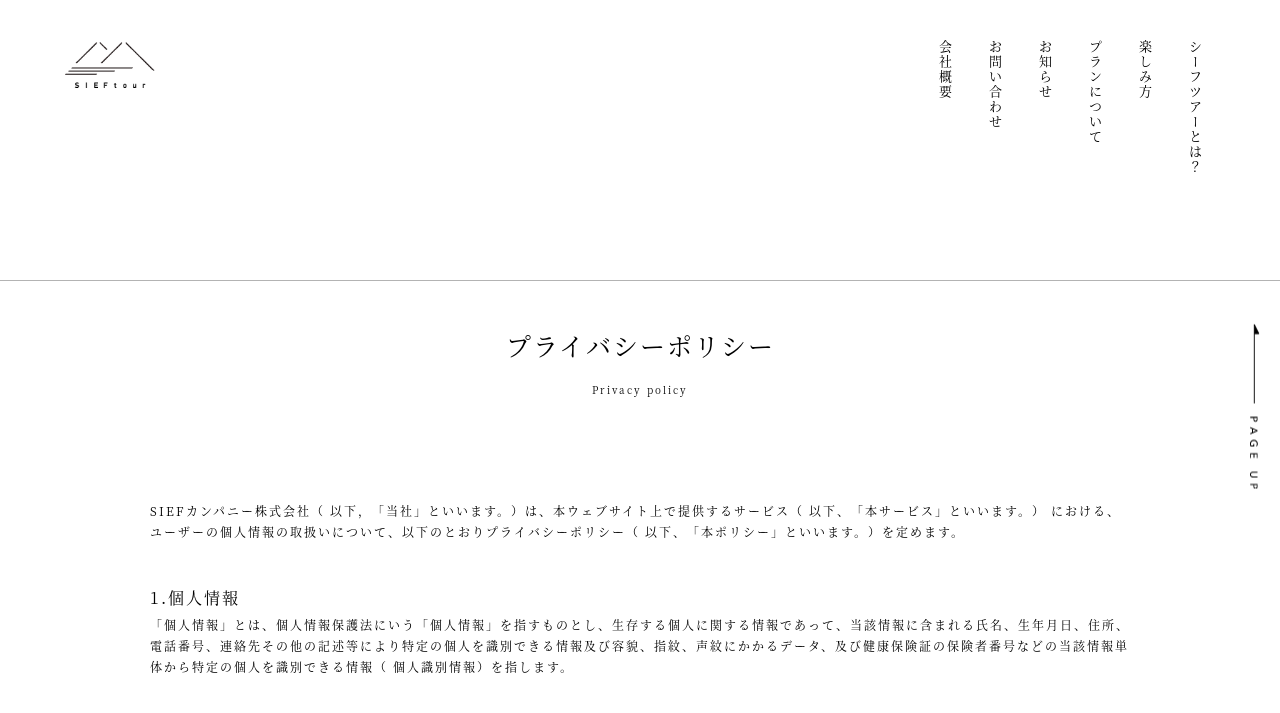

--- FILE ---
content_type: text/html; charset=UTF-8
request_url: https://siefcompany.co.jp/policy/
body_size: 9727
content:

 
<!DOCTYPE html>
<html lang="jp"><head>
<meta http-equiv="Content-Type" content="text/html; charset=utf-8">
<meta name="viewport" content="width=device-width, maximum-scale=1.0" />
	
<meta name="description" content="シーフツアーでは、今まで知られていなかった南紀白浜温泉の本当の価値を知ることができるツアーをご紹介いたします。白浜温泉の持つ特性や効果を理解し自分にあった温泉に入れば、驚きの効果を得られます。">
<meta name="keywords" content="SIEF,シーフツアー,南紀,白浜,温泉,観光">

<meta property="og:type" content="article">
<!--共通-->
<meta property="og:site_name"  content="SIEF tour シーフツアー">
<meta property="og:title" content="SIEF tour シーフツアー">
<meta property="og:url" content="https://siefcompany.co.jp/">
<meta property="og:description" content="シーフツアーでは、今まで知られていなかった南紀白浜温泉の本当の価値を知ることができる ツアーをご紹介いたします。白浜温泉の持つ特性や効果を理解し自分にあった温泉に入れば、驚きの効果を得られます。">

<link rel="SHORTCUT ICON" href="https://siefcompany.co.jp/wp-content/themes/sief_v2/img/common/favicon.ico" />
	
<title>プライバシーポリシー | SIEF tour シーフツアー</title>

<script src="https://ajax.googleapis.com/ajax/libs/jquery/1.12.4/jquery.min.js"></script>
<script src="https://siefcompany.co.jp/wp-content/themes/sief_v2/js/ofi.js"></script>
<link type="text/css" href="https://siefcompany.co.jp/wp-content/themes/sief_v2/css/common.css" rel="stylesheet" media="all" />
<link type="text/css" href="https://siefcompany.co.jp/wp-content/themes/sief_v2/css/fonts.css" rel="stylesheet" media="all" />
<link type="text/css" href="https://siefcompany.co.jp/wp-content/themes/sief_v2/css/header.css" rel="stylesheet" media="all" />
<link type="text/css" href="https://siefcompany.co.jp/wp-content/themes/sief_v2/css/footer.css" rel="stylesheet" media="all" />
<link type="text/css" href="https://siefcompany.co.jp/wp-content/themes/sief_v2/css/nav.css" rel="stylesheet" media="all" />
<link type="text/css" href="https://siefcompany.co.jp/wp-content/themes/sief_v2/css/anime.css" rel="stylesheet" media="all" />
<link type="text/css" href="https://siefcompany.co.jp/wp-content/themes/sief_v2/css/subpage.css" rel="stylesheet" media="all" />
<link type="text/css" href="https://siefcompany.co.jp/wp-content/themes/sief_v2/css/news.css" rel="stylesheet" media="all" />
<link type="text/css" href="https://siefcompany.co.jp/wp-content/themes/sief_v2/css/official_blog.css" rel="stylesheet" media="all" />


<!-- Global site tag (gtag.js) - Google Analytics -->
<script async src="https://www.googletagmanager.com/gtag/js?id=UA-152867116-1"></script>
<script>
  window.dataLayer = window.dataLayer || [];
  function gtag(){dataLayer.push(arguments);}
  gtag('js', new Date());

  gtag('config', 'UA-152867116-1');
</script>

<!-- header変化 -->
<script>
$(function() {
  var $win = $(window),
      $header = $('header'),
      animationClass = 'is-animation';

  $win.on('load scroll', function() {
    var value = $(this).scrollTop();
    if ( value > 50 ) {
      $header.addClass(animationClass);
    } else {
      $header.removeClass(animationClass);
    }
  });
});
</script>
	
<!-- #スクロールでアニメーション開始 -->
<script>
function scrollChk(){
  var scroll = $(window).scrollTop();
  var windowHeight = $(window).height();
  
  
    jQuery('.scroll-animation').not('.active').each(function(){
        var pos = $(this).offset().top;
        if (scroll > pos - windowHeight + 100){ //+100の部分でタイミングを調整
            $(this).addClass("active");
        }
    });
	
    jQuery('.scroll-animation300').not('.active').each(function(){
        var pos = $(this).offset().top;
        if (scroll > pos - windowHeight + 300){ //+300の部分でタイミングを調整
            $(this).addClass("active");
        }
    });
	
    jQuery('.scroll-animation500').not('.active').each(function(){
        var pos = $(this).offset().top;
        if (scroll > pos - windowHeight + 500){ //+500の部分でタイミングを調整
            $(this).addClass("active");
        }
    });
}
$(window).scroll(function (){
    scrollChk();
});
$('body').on('touchmove', function() {
    scrollChk();
});
</script>

	
<!-- ▼ColorboxのCSSを読み込む記述 -->
<link href="https://siefcompany.co.jp/wp-content/themes/sief_v2/css/colorbox.css" rel="stylesheet" />

<!-- ▼jQueryとColorboxのスクリプトを読み込む記述 -->
<script src="https://siefcompany.co.jp/wp-content/themes/sief_v2/js/jquery.colorbox-min.js"></script>
<script src="https://siefcompany.co.jp/wp-content/themes/sief_v2/js/jquery.colorbox-ja.js"></script>

<!-- ▼Colorboxの適用対象の指定とオプションの記述 -->
<script>
// #viewerスライド
$(function(){
    var setImg = '#viewer';
    var fadeSpeed = 2000;
    var switchDelay = 7000;
 
    $(setImg).children('img').css({opacity:'0'});
    $(setImg + ' img:first').stop().animate({opacity:'1',zIndex:'1'},fadeSpeed);
 
    setInterval(function(){
        $(setImg + ' :first-child').animate({opacity:'0'},fadeSpeed).next('img').animate({opacity:'1'},fadeSpeed).end().appendTo(setImg);
    },switchDelay);
});


   $(document).ready(function(){
      $(".iframe").colorbox({iframe:true, width:"80%", height:"80%"});
   });
	
$(function(){
	var resizeTimer = null;
	$(window).on('resize', function(){
		clearTimeout(resizeTimer);
		resizeTimer = setTimeout(function(){
			var w = $(window).width();
			var x = 767;
			if (w <= x){
				$.colorbox.resize({width:"90%", height:"90%",iframe: true,});
				$(".iframe").colorbox({maxWidth:"90%",maxHeight:"90%"});
			}else{
				$.colorbox.resize({width:"860px",height:"750px",iframe: true,});
				$(".iframe").colorbox({maxWidth:"860px",maxHeight:"750px"});
			}
		}, 200);
		
	});
});

</script>






<!-- policyのみ読込 -->
<link type="text/css" href="https://siefcompany.co.jp/wp-content/themes/sief_v2/css/policy.css" rel="stylesheet" media="all" />





	



<link type="text/css" href="https://siefcompany.co.jp/wp-content/themes/sief_v2/css/calendar.css" rel="stylesheet" media="all" />

<link rel='dns-prefetch' href='//www.google.com' />
<link rel='dns-prefetch' href='//s.w.org' />
		<script type="text/javascript">
			window._wpemojiSettings = {"baseUrl":"https:\/\/s.w.org\/images\/core\/emoji\/12.0.0-1\/72x72\/","ext":".png","svgUrl":"https:\/\/s.w.org\/images\/core\/emoji\/12.0.0-1\/svg\/","svgExt":".svg","source":{"concatemoji":"https:\/\/siefcompany.co.jp\/wp-includes\/js\/wp-emoji-release.min.js?ver=5.2.21"}};
			!function(e,a,t){var n,r,o,i=a.createElement("canvas"),p=i.getContext&&i.getContext("2d");function s(e,t){var a=String.fromCharCode;p.clearRect(0,0,i.width,i.height),p.fillText(a.apply(this,e),0,0);e=i.toDataURL();return p.clearRect(0,0,i.width,i.height),p.fillText(a.apply(this,t),0,0),e===i.toDataURL()}function c(e){var t=a.createElement("script");t.src=e,t.defer=t.type="text/javascript",a.getElementsByTagName("head")[0].appendChild(t)}for(o=Array("flag","emoji"),t.supports={everything:!0,everythingExceptFlag:!0},r=0;r<o.length;r++)t.supports[o[r]]=function(e){if(!p||!p.fillText)return!1;switch(p.textBaseline="top",p.font="600 32px Arial",e){case"flag":return s([55356,56826,55356,56819],[55356,56826,8203,55356,56819])?!1:!s([55356,57332,56128,56423,56128,56418,56128,56421,56128,56430,56128,56423,56128,56447],[55356,57332,8203,56128,56423,8203,56128,56418,8203,56128,56421,8203,56128,56430,8203,56128,56423,8203,56128,56447]);case"emoji":return!s([55357,56424,55356,57342,8205,55358,56605,8205,55357,56424,55356,57340],[55357,56424,55356,57342,8203,55358,56605,8203,55357,56424,55356,57340])}return!1}(o[r]),t.supports.everything=t.supports.everything&&t.supports[o[r]],"flag"!==o[r]&&(t.supports.everythingExceptFlag=t.supports.everythingExceptFlag&&t.supports[o[r]]);t.supports.everythingExceptFlag=t.supports.everythingExceptFlag&&!t.supports.flag,t.DOMReady=!1,t.readyCallback=function(){t.DOMReady=!0},t.supports.everything||(n=function(){t.readyCallback()},a.addEventListener?(a.addEventListener("DOMContentLoaded",n,!1),e.addEventListener("load",n,!1)):(e.attachEvent("onload",n),a.attachEvent("onreadystatechange",function(){"complete"===a.readyState&&t.readyCallback()})),(n=t.source||{}).concatemoji?c(n.concatemoji):n.wpemoji&&n.twemoji&&(c(n.twemoji),c(n.wpemoji)))}(window,document,window._wpemojiSettings);
		</script>
		<style type="text/css">
img.wp-smiley,
img.emoji {
	display: inline !important;
	border: none !important;
	box-shadow: none !important;
	height: 1em !important;
	width: 1em !important;
	margin: 0 .07em !important;
	vertical-align: -0.1em !important;
	background: none !important;
	padding: 0 !important;
}
</style>
	<link rel='stylesheet' id='sbi_styles-css'  href='https://siefcompany.co.jp/wp-content/plugins/instagram-feed/css/sbi-styles.min.css?ver=6.1.5' type='text/css' media='all' />
<link rel='stylesheet' id='wp-block-library-css'  href='https://siefcompany.co.jp/wp-includes/css/dist/block-library/style.min.css?ver=5.2.21' type='text/css' media='all' />
<link rel='stylesheet' id='contact-form-7-css'  href='https://siefcompany.co.jp/wp-content/plugins/contact-form-7/includes/css/styles.css?ver=5.1.4' type='text/css' media='all' />
<link rel='stylesheet' id='wp-pagenavi-css'  href='https://siefcompany.co.jp/wp-content/plugins/wp-pagenavi/pagenavi-css.css?ver=2.70' type='text/css' media='all' />
<link rel='stylesheet' id='mts_simple_booking_front-css'  href='https://siefcompany.co.jp/wp-content/plugins/mts-simple-booking/css/mtssb-front.css?ver=5.2.21' type='text/css' media='all' />
<script type='text/javascript' src='https://siefcompany.co.jp/wp-includes/js/jquery/jquery.js?ver=1.12.4-wp'></script>
<script type='text/javascript' src='https://siefcompany.co.jp/wp-includes/js/jquery/jquery-migrate.min.js?ver=1.4.1'></script>
<link rel='https://api.w.org/' href='https://siefcompany.co.jp/wp-json/' />
<link rel="EditURI" type="application/rsd+xml" title="RSD" href="https://siefcompany.co.jp/xmlrpc.php?rsd" />
<link rel="wlwmanifest" type="application/wlwmanifest+xml" href="https://siefcompany.co.jp/wp-includes/wlwmanifest.xml" /> 
<meta name="generator" content="WordPress 5.2.21" />
<link rel="canonical" href="https://siefcompany.co.jp/policy/" />
<link rel='shortlink' href='https://siefcompany.co.jp/?p=21' />
<link rel="alternate" type="application/json+oembed" href="https://siefcompany.co.jp/wp-json/oembed/1.0/embed?url=https%3A%2F%2Fsiefcompany.co.jp%2Fpolicy%2F" />
<link rel="alternate" type="text/xml+oembed" href="https://siefcompany.co.jp/wp-json/oembed/1.0/embed?url=https%3A%2F%2Fsiefcompany.co.jp%2Fpolicy%2F&#038;format=xml" />
</head>
	<!-- Global site tag (gtag.js) - Google Ads: AW-431924032 -->
<script async src="https://www.googletagmanager.com/gtag/js?id=AW-431924032"></script>
<script>
  window.dataLayer = window.dataLayer || [];
  function gtag(){dataLayer.push(arguments);}
  gtag('js', new Date());

  gtag('config', 'AW-431924032');
</script>

	<!-- Google Tag Manager -->
<script>(function(w,d,s,l,i){w[l]=w[l]||[];w[l].push({'gtm.start':
new Date().getTime(),event:'gtm.js'});var f=d.getElementsByTagName(s)[0],
j=d.createElement(s),dl=l!='dataLayer'?'&l='+l:'';j.async=true;j.src=
'https://www.googletagmanager.com/gtm.js?id='+i+dl;f.parentNode.insertBefore(j,f);
})(window,document,'script','dataLayer','GTM-5LXPRDJ');</script>
<!-- End Google Tag Manager -->

<body id="policy">
<!-- Google Tag Manager (noscript) -->
<noscript><iframe src="https://www.googletagmanager.com/ns.html?id=GTM-5LXPRDJ"
height="0" width="0" style="display:none;visibility:hidden"></iframe></noscript>
<!-- End Google Tag Manager (noscript) -->
	
<header>
  <div class="wrap flexbox">
    <h1 class="logo"><a href="https://siefcompany.co.jp/"><img src="https://siefcompany.co.jp/wp-content/themes/sief_v2/img/common/logo.png" alt="SIEF COMPANY"></a></h1>
    <div class="cp_cont">
      <input type="checkbox" id="cp_toggle02">
      <div class="cp_mobilebar">
        <label for="cp_toggle02" class="cp_menuicon"> <span></span> </label>
      </div>
      <div class="cp_offcm02">
        <nav>
          <ul>
			  <li><a href="https://siefcompany.co.jp/toppage/#concept"><span class="foo-rl">シーフツアーとは？</span></a></li>
			  <li><a href="https://siefcompany.co.jp/toppage/#content"><span class="foo-rl">楽しみ方</span></a></li>
        <li><a href="https://siefcompany.co.jp/tour/"><span class="foo-rl">プランについて</span></a></li>
        <li><a href="https://siefcompany.co.jp/news_topics/"><span class="foo-rl">お知らせ</span></a></li>
			  <!-- <li><a href="http://www.shirahama-ryokan.jp/yumeguri/index.html" target="_blank"><span class="foo-rl">湯巡り札</span></a></li> -->
			  <!--<li><a href="http://www.nanki-shirahama.com/onsen/" target="_blank"><span class="foo-rl">白浜温泉湯めぐり</span></a></li>-->
			  <li><a href="https://siefcompany.co.jp/form/"><span class="foo-rl">お問い合わせ</span></a></li>
			  <!--<li><a href="https://siefcompany.co.jp/application/"><span class="foo-rl">お申し込み</span></a></li>-->
        <li><a href="https://siefcompany.co.jp/company/"><span class="foo-rl">会社概要</span></a></li>
          </ul>
        </nav>
      </div>
    </div>
  </div>
</header>

<div class="contentswrap"> 
 
<h2>プライバシーポリシー<span>Privacy policy</span></h2>


<p>
SIEFカンパニー株式会社（ 以下，「当社」といいます。）は、本ウェブサイト上で提供するサービス（ 以下、「本サービス」といいます。）
における、ユーザーの個人情報の取扱いについて、以下のとおりプライバシーポリシー（ 以下、「本ポリシー」といいます。）を定めます。
</p>


<h3>1.個人情報</h3>
<p>
「個人情報」とは、個人情報保護法にいう「個人情報」を指すものとし、生存する個人に関する情報であって、当該情報に含まれる氏名、生年月日、住所、電話番号、連絡先その他の記述等により特定の個人を識別できる情報及び容貌、指紋、声紋にかかるデータ、及び健康保険証の保険者番号などの当該情報単体から特定の個人を識別できる情報（ 個人識別情報）を指します。
</p>


<h3>2.個人情報の収集方法</h3>
<p>
当社は，ユーザーが利用登録をする際に氏名、生年月日、住所、電話番号、メールアドレス、銀行口座番号、クレジットカード番号、運転免許証番号などの個人情報をお尋ねすることがあります。また、ユーザーと提携先などとの間でなされたユーザーの個人情報を含む取引記録や決済に関する情報を、当社の提携先（ 情報提供元、広告主、広告配信先などを含みます。以下、｢提携先｣といいます。）などから収集することがあります。
</p>


<h3>3.個人情報を収集・利用する目的</h3>
<p>
当社が個人情報を収集・利用する目的は、以下のとおりです。<br>
1.当社サービスの提供・運営のため<br>
2.ユーザーからのお問い合わせに回答するため（ 本人確認を行うことを含む）
3.ユーザーが利用中のサービスの新機能、更新情報、キャンペーン等及び当社が提供する他のサービスの案内のメールを送付するため<br>
4.メンテナンス、重要なお知らせなど必要に応じたご連絡のため<br>
5.利用規約に違反したユーザーや、不正・不当な目的でサービスを利用しようとするユーザーの特定をし、ご利用をお断りするため<br>
6.ユーザーにご自身の登録情報の閲覧や変更、削除、ご利用状況の閲覧を行っていただくため<br>
7.有料サービスにおいて、ユーザーに利用料金を請求するため<br>
8.上記の利用目的に付随する目的
</p>


<h3>4.利用目的の変更</h3>
<p>
1.当社は、利用目的が変更前と関連性を有すると合理的に認められる場合に限り、個人情報の利用目的を変更するものとします。<br>
2.利用目的の変更を行った場合には、変更後の目的について、当社所定の方法により、ユーザーに通知し、または本ウェブサイト上に公表するものとします。
</p>


<h3>5.個人情報の第三者提供</h3>
<p>
当社は、次に掲げる場合を除いて、あらかじめユーザーの同意を得ることなく、第三者に個人情報を提供することはありません。ただし、個人情報保護法その他の法令で認められる場合を除きます。<br>
1.人の生命、身体または財産の保護のために必要がある場合であって、本人の同意を得ることが困難であるとき<br>
2.公衆衛生の向上または児童の健全な育成の推進のために特に必要がある場合であって、本人の同意を得ることが困難であるとき<br>
3.国の機関もしくは地方公共団体またはその委託を受けた者が法令の定める事務を遂行することに対して協力する必要がある場合であって、本人の同意を得ることにより当該事務の遂行に支障を及ぼすおそれがあるとき<br>
4.予め次の事項を告知あるいは公表し、かつ当社が個人情報保護委員会に届出をしたとき<br>
　1.利用目的に第三者への提供を含むこと<br>
　2.第三者に提供されるデータの項目<br>
　3.第三者への提供の手段または方法<br>
　4.本人の求めに応じて個人情報の第三者への提供を停止すること<br>
　5.本人の求めを受け付ける方法<br>
5.前項の定めにかかわらず、次に掲げる場合には、当該情報の提供先は第三者に該当しないものとします。<br>
　1.当社が利用目的の達成に必要な範囲内において個人情報の取扱いの全部または一部を委託する場合<br>
　2.合併その他の事由による事業の承継に伴って個人情報が提供される場合<br>
　3.個人情報を特定の者との間で共同して利用する場合であって、その旨並びに共同して利用される個人情報の項目、共同して利用する者の範囲、利用する者の利用目的および当該個人情報の管理について責任を有する者の氏名または名称について，あらかじめ本人に通知し、または本人が容易に知り得る状態に置いた場合
</p>


<h3>6.個人情報の開示</h3>
<p>
1.当社は，本人から個人情報の開示を求められたときは、本人に対し、遅滞なくこれを開示します。ただし，開示することにより次のいずれかに該当する場合は，その全部または一部を開示しないこともあり、開示しない決定をした場合には、その旨を遅滞なく通知します。なお、個人情報の開示に際しては、1件あたり1,000円の手数料を申し受けます。<br>
　1.本人または第三者の生命、身体、財産その他の権利利益を害するおそれがある場合<br>
　2.当社の業務の適正な実施に著しい支障を及ぼすおそれがある場合<br>
　3.その他法令に違反することとなる場合<br>
　4.前項の定めにかかわらず、履歴情報および特性情報などの個人情報以外の情報については、原則として開示いたしません。
</p>


<h3>7.個人情報の訂正および削除</h3>
<p>
1.ユーザーは、当社の保有する自己の個人情報が誤った情報である場合には、当社が定める手続きにより、当社に対して個人情報の訂正、追加または削除（ 以下，「訂正等」といいます。）を請求することができます。<br>
2.当社は、ユーザーから前項の請求を受けてその請求に応じる必要があると判断した場合には、遅滞なく、当該個人情報の訂正等を行うものとします。<br>
3.当社は、前項の規定に基づき訂正等を行った場合、または訂正等を行わない旨の決定をしたときは遅滞なく、これをユーザーに通知します。
</p>


<h3>8.個人情報の利用停止等</h3>
<p>
1.当社は、本人から、個人情報が、利用目的の範囲を超えて取り扱われているという理由、または不正の手段により取得されたものであるという理由により、その利用の停止または消去（ 以下、「利用停止等」といいます。）を求められた場合には、遅滞なく必要な調査を行います。<br>
2.前項の調査結果に基づき、その請求に応じる必要があると判断した場合には、遅滞なく，当該個人情報の利用停止等を行います。<br>
3.当社は、前項の規定に基づき利用停止等を行った場合、または利用停止等を行わない旨の決定をしたときは、遅滞なく、これをユーザーに通知します。<br>
4.前2項にかかわらず、利用停止等に多額の費用を有する場合その他利用停止等を行うことが困難な場合であって、ユーザーの権利利益を保護するために必要なこれに代わるべき措置をとれる場合は、この代替策を講じるものとします。
</p>


<h3>9.プライバシーポリシーの変更</h3>
<p>
1.本ポリシーの内容は、法令その他本ポリシーに別段の定めのある事項を除いて、ユーザーに通知することなく，変更することができるものとします。<br>
2.当社が別途定める場合を除いて、変更後のプライバシーポリシーは，本ウェブサイトに掲載したときから効力を生じるものとします。
</p>


<h3>10.お問い合わせ窓口</h3>
<p>
本ポリシーに関するお問い合わせは、下記の窓口までお願いいたします。<br>
住所：大阪府豊中市曽根西町2-3-5-403<br>
社名：SIEFカンパニー株式会社<br>
和歌山県知事登録旅行業 地域-319号<br>
TEL：0739-43-7310<br>
Eメールアドレス：info@siefcompany.co.jp
</p>
</div><!--contentswrap-->
 

<footer>
  <nav>
    <ul class="flexbox">
		<li><a href="https://siefcompany.co.jp/company/"><span class="foo">会社概要 | </span></a></li>
		<li><a href="https://siefcompany.co.jp/wp-content/themes/sief_v2/img/pdf/notes_2025.pdf" target="_blank"><span class="foo">お申し込みの前に | </span></a></li>
		<li><a href="https://siefcompany.co.jp/wp-content/themes/sief_v2/img/pdf/price.pdf" target="_blank"><span class="foo">取扱料金とキャンセル | </span></a></li>
		<li><a href="https://siefcompany.co.jp/policy/"><span class="foo">プライバシーポリシー | </span></a></li>
		<li><a href="https://siefcompany.co.jp/wp-content/themes/sief/img/pdf/agreement.pdf" target="_blank"><span class="foo">標準旅行業約款</span></a></li>

    </ul>
  </nav>

  <p class="copy">和歌山県知事登録旅行業 地域-319号</p>
  
  <p class="copy">COPYRIGHT&copy; SIEFCOMPANY CO.,LTD.</p>
</footer>


<div id="inquiry-fix">
  <div class="flexbox">
	 <!-- <p><span>お一人様</span>3,900円～</p>-->
	  <a href="https://siefcompany.co.jp/form/" class="arrow icon01">お申し込み・お問い合わせはこちら</a>
  </div>
</div>

<div id="tel-fix">
	<div class="flexbox">
		<p>電話でのお問い合わせ<span class="telnumber">0739-43-7310</span></p>
	</div>
</div>

<p class="pagetop">
  <a href="#"><img src="https://siefcompany.co.jp/wp-content/themes/sief_v2/img/common/page_up.svg"></a>
</p>

<script>
//スムーズスクロール
$(function(){
  // #で始まるリンクをクリックしたら実行
  $('a[href^="#"]').click(function() {
    // スクロールの速度
    var speed = 600; // ミリ秒で記述
    var href= $(this).attr("href");
    var target = $(href == "#" || href == "" ? 'html' : href);
    var position = target.offset().top;
    $('body,html').animate({scrollTop:position}, speed, 'swing');
    return false;
  });
});
</script>

<!-- Instagram Feed JS -->
<script type="text/javascript">
var sbiajaxurl = "https://siefcompany.co.jp/wp-admin/admin-ajax.php";
</script>
<script>
var thanksPage = {
    5: 'https://siefcompany.co.jp/form-thanks/',
    26: 'https://siefcompany.co.jp/application-thanks/',
};
document.addEventListener( 'wpcf7mailsent', function( event ) {
    location = thanksPage[event.detail.contactFormId];
}, false );
</script><script type='text/javascript'>
/* <![CDATA[ */
var wpcf7 = {"apiSettings":{"root":"https:\/\/siefcompany.co.jp\/wp-json\/contact-form-7\/v1","namespace":"contact-form-7\/v1"}};
/* ]]> */
</script>
<script type='text/javascript' src='https://siefcompany.co.jp/wp-content/plugins/contact-form-7/includes/js/scripts.js?ver=5.1.4'></script>
<script type='text/javascript' src='https://www.google.com/recaptcha/api.js?render=6Lf5yZgaAAAAAEhQ9_Gri7gGmA4eMT0b1rKUWHr-&#038;ver=3.0'></script>
<script type='text/javascript' src='https://siefcompany.co.jp/wp-includes/js/wp-embed.min.js?ver=5.2.21'></script>
<script type="text/javascript">
( function( grecaptcha, sitekey, actions ) {

	var wpcf7recaptcha = {

		execute: function( action ) {
			grecaptcha.execute(
				sitekey,
				{ action: action }
			).then( function( token ) {
				var forms = document.getElementsByTagName( 'form' );

				for ( var i = 0; i < forms.length; i++ ) {
					var fields = forms[ i ].getElementsByTagName( 'input' );

					for ( var j = 0; j < fields.length; j++ ) {
						var field = fields[ j ];

						if ( 'g-recaptcha-response' === field.getAttribute( 'name' ) ) {
							field.setAttribute( 'value', token );
							break;
						}
					}
				}
			} );
		},

		executeOnHomepage: function() {
			wpcf7recaptcha.execute( actions[ 'homepage' ] );
		},

		executeOnContactform: function() {
			wpcf7recaptcha.execute( actions[ 'contactform' ] );
		},

	};

	grecaptcha.ready(
		wpcf7recaptcha.executeOnHomepage
	);

	document.addEventListener( 'change',
		wpcf7recaptcha.executeOnContactform, false
	);

	document.addEventListener( 'wpcf7submit',
		wpcf7recaptcha.executeOnHomepage, false
	);

} )(
	grecaptcha,
	'6Lf5yZgaAAAAAEhQ9_Gri7gGmA4eMT0b1rKUWHr-',
	{"homepage":"homepage","contactform":"contactform"}
);
</script>
</body>
</html>

--- FILE ---
content_type: text/html; charset=utf-8
request_url: https://www.google.com/recaptcha/api2/anchor?ar=1&k=6Lf5yZgaAAAAAEhQ9_Gri7gGmA4eMT0b1rKUWHr-&co=aHR0cHM6Ly9zaWVmY29tcGFueS5jby5qcDo0NDM.&hl=en&v=PoyoqOPhxBO7pBk68S4YbpHZ&size=invisible&anchor-ms=20000&execute-ms=30000&cb=o22ujekzjp66
body_size: 48596
content:
<!DOCTYPE HTML><html dir="ltr" lang="en"><head><meta http-equiv="Content-Type" content="text/html; charset=UTF-8">
<meta http-equiv="X-UA-Compatible" content="IE=edge">
<title>reCAPTCHA</title>
<style type="text/css">
/* cyrillic-ext */
@font-face {
  font-family: 'Roboto';
  font-style: normal;
  font-weight: 400;
  font-stretch: 100%;
  src: url(//fonts.gstatic.com/s/roboto/v48/KFO7CnqEu92Fr1ME7kSn66aGLdTylUAMa3GUBHMdazTgWw.woff2) format('woff2');
  unicode-range: U+0460-052F, U+1C80-1C8A, U+20B4, U+2DE0-2DFF, U+A640-A69F, U+FE2E-FE2F;
}
/* cyrillic */
@font-face {
  font-family: 'Roboto';
  font-style: normal;
  font-weight: 400;
  font-stretch: 100%;
  src: url(//fonts.gstatic.com/s/roboto/v48/KFO7CnqEu92Fr1ME7kSn66aGLdTylUAMa3iUBHMdazTgWw.woff2) format('woff2');
  unicode-range: U+0301, U+0400-045F, U+0490-0491, U+04B0-04B1, U+2116;
}
/* greek-ext */
@font-face {
  font-family: 'Roboto';
  font-style: normal;
  font-weight: 400;
  font-stretch: 100%;
  src: url(//fonts.gstatic.com/s/roboto/v48/KFO7CnqEu92Fr1ME7kSn66aGLdTylUAMa3CUBHMdazTgWw.woff2) format('woff2');
  unicode-range: U+1F00-1FFF;
}
/* greek */
@font-face {
  font-family: 'Roboto';
  font-style: normal;
  font-weight: 400;
  font-stretch: 100%;
  src: url(//fonts.gstatic.com/s/roboto/v48/KFO7CnqEu92Fr1ME7kSn66aGLdTylUAMa3-UBHMdazTgWw.woff2) format('woff2');
  unicode-range: U+0370-0377, U+037A-037F, U+0384-038A, U+038C, U+038E-03A1, U+03A3-03FF;
}
/* math */
@font-face {
  font-family: 'Roboto';
  font-style: normal;
  font-weight: 400;
  font-stretch: 100%;
  src: url(//fonts.gstatic.com/s/roboto/v48/KFO7CnqEu92Fr1ME7kSn66aGLdTylUAMawCUBHMdazTgWw.woff2) format('woff2');
  unicode-range: U+0302-0303, U+0305, U+0307-0308, U+0310, U+0312, U+0315, U+031A, U+0326-0327, U+032C, U+032F-0330, U+0332-0333, U+0338, U+033A, U+0346, U+034D, U+0391-03A1, U+03A3-03A9, U+03B1-03C9, U+03D1, U+03D5-03D6, U+03F0-03F1, U+03F4-03F5, U+2016-2017, U+2034-2038, U+203C, U+2040, U+2043, U+2047, U+2050, U+2057, U+205F, U+2070-2071, U+2074-208E, U+2090-209C, U+20D0-20DC, U+20E1, U+20E5-20EF, U+2100-2112, U+2114-2115, U+2117-2121, U+2123-214F, U+2190, U+2192, U+2194-21AE, U+21B0-21E5, U+21F1-21F2, U+21F4-2211, U+2213-2214, U+2216-22FF, U+2308-230B, U+2310, U+2319, U+231C-2321, U+2336-237A, U+237C, U+2395, U+239B-23B7, U+23D0, U+23DC-23E1, U+2474-2475, U+25AF, U+25B3, U+25B7, U+25BD, U+25C1, U+25CA, U+25CC, U+25FB, U+266D-266F, U+27C0-27FF, U+2900-2AFF, U+2B0E-2B11, U+2B30-2B4C, U+2BFE, U+3030, U+FF5B, U+FF5D, U+1D400-1D7FF, U+1EE00-1EEFF;
}
/* symbols */
@font-face {
  font-family: 'Roboto';
  font-style: normal;
  font-weight: 400;
  font-stretch: 100%;
  src: url(//fonts.gstatic.com/s/roboto/v48/KFO7CnqEu92Fr1ME7kSn66aGLdTylUAMaxKUBHMdazTgWw.woff2) format('woff2');
  unicode-range: U+0001-000C, U+000E-001F, U+007F-009F, U+20DD-20E0, U+20E2-20E4, U+2150-218F, U+2190, U+2192, U+2194-2199, U+21AF, U+21E6-21F0, U+21F3, U+2218-2219, U+2299, U+22C4-22C6, U+2300-243F, U+2440-244A, U+2460-24FF, U+25A0-27BF, U+2800-28FF, U+2921-2922, U+2981, U+29BF, U+29EB, U+2B00-2BFF, U+4DC0-4DFF, U+FFF9-FFFB, U+10140-1018E, U+10190-1019C, U+101A0, U+101D0-101FD, U+102E0-102FB, U+10E60-10E7E, U+1D2C0-1D2D3, U+1D2E0-1D37F, U+1F000-1F0FF, U+1F100-1F1AD, U+1F1E6-1F1FF, U+1F30D-1F30F, U+1F315, U+1F31C, U+1F31E, U+1F320-1F32C, U+1F336, U+1F378, U+1F37D, U+1F382, U+1F393-1F39F, U+1F3A7-1F3A8, U+1F3AC-1F3AF, U+1F3C2, U+1F3C4-1F3C6, U+1F3CA-1F3CE, U+1F3D4-1F3E0, U+1F3ED, U+1F3F1-1F3F3, U+1F3F5-1F3F7, U+1F408, U+1F415, U+1F41F, U+1F426, U+1F43F, U+1F441-1F442, U+1F444, U+1F446-1F449, U+1F44C-1F44E, U+1F453, U+1F46A, U+1F47D, U+1F4A3, U+1F4B0, U+1F4B3, U+1F4B9, U+1F4BB, U+1F4BF, U+1F4C8-1F4CB, U+1F4D6, U+1F4DA, U+1F4DF, U+1F4E3-1F4E6, U+1F4EA-1F4ED, U+1F4F7, U+1F4F9-1F4FB, U+1F4FD-1F4FE, U+1F503, U+1F507-1F50B, U+1F50D, U+1F512-1F513, U+1F53E-1F54A, U+1F54F-1F5FA, U+1F610, U+1F650-1F67F, U+1F687, U+1F68D, U+1F691, U+1F694, U+1F698, U+1F6AD, U+1F6B2, U+1F6B9-1F6BA, U+1F6BC, U+1F6C6-1F6CF, U+1F6D3-1F6D7, U+1F6E0-1F6EA, U+1F6F0-1F6F3, U+1F6F7-1F6FC, U+1F700-1F7FF, U+1F800-1F80B, U+1F810-1F847, U+1F850-1F859, U+1F860-1F887, U+1F890-1F8AD, U+1F8B0-1F8BB, U+1F8C0-1F8C1, U+1F900-1F90B, U+1F93B, U+1F946, U+1F984, U+1F996, U+1F9E9, U+1FA00-1FA6F, U+1FA70-1FA7C, U+1FA80-1FA89, U+1FA8F-1FAC6, U+1FACE-1FADC, U+1FADF-1FAE9, U+1FAF0-1FAF8, U+1FB00-1FBFF;
}
/* vietnamese */
@font-face {
  font-family: 'Roboto';
  font-style: normal;
  font-weight: 400;
  font-stretch: 100%;
  src: url(//fonts.gstatic.com/s/roboto/v48/KFO7CnqEu92Fr1ME7kSn66aGLdTylUAMa3OUBHMdazTgWw.woff2) format('woff2');
  unicode-range: U+0102-0103, U+0110-0111, U+0128-0129, U+0168-0169, U+01A0-01A1, U+01AF-01B0, U+0300-0301, U+0303-0304, U+0308-0309, U+0323, U+0329, U+1EA0-1EF9, U+20AB;
}
/* latin-ext */
@font-face {
  font-family: 'Roboto';
  font-style: normal;
  font-weight: 400;
  font-stretch: 100%;
  src: url(//fonts.gstatic.com/s/roboto/v48/KFO7CnqEu92Fr1ME7kSn66aGLdTylUAMa3KUBHMdazTgWw.woff2) format('woff2');
  unicode-range: U+0100-02BA, U+02BD-02C5, U+02C7-02CC, U+02CE-02D7, U+02DD-02FF, U+0304, U+0308, U+0329, U+1D00-1DBF, U+1E00-1E9F, U+1EF2-1EFF, U+2020, U+20A0-20AB, U+20AD-20C0, U+2113, U+2C60-2C7F, U+A720-A7FF;
}
/* latin */
@font-face {
  font-family: 'Roboto';
  font-style: normal;
  font-weight: 400;
  font-stretch: 100%;
  src: url(//fonts.gstatic.com/s/roboto/v48/KFO7CnqEu92Fr1ME7kSn66aGLdTylUAMa3yUBHMdazQ.woff2) format('woff2');
  unicode-range: U+0000-00FF, U+0131, U+0152-0153, U+02BB-02BC, U+02C6, U+02DA, U+02DC, U+0304, U+0308, U+0329, U+2000-206F, U+20AC, U+2122, U+2191, U+2193, U+2212, U+2215, U+FEFF, U+FFFD;
}
/* cyrillic-ext */
@font-face {
  font-family: 'Roboto';
  font-style: normal;
  font-weight: 500;
  font-stretch: 100%;
  src: url(//fonts.gstatic.com/s/roboto/v48/KFO7CnqEu92Fr1ME7kSn66aGLdTylUAMa3GUBHMdazTgWw.woff2) format('woff2');
  unicode-range: U+0460-052F, U+1C80-1C8A, U+20B4, U+2DE0-2DFF, U+A640-A69F, U+FE2E-FE2F;
}
/* cyrillic */
@font-face {
  font-family: 'Roboto';
  font-style: normal;
  font-weight: 500;
  font-stretch: 100%;
  src: url(//fonts.gstatic.com/s/roboto/v48/KFO7CnqEu92Fr1ME7kSn66aGLdTylUAMa3iUBHMdazTgWw.woff2) format('woff2');
  unicode-range: U+0301, U+0400-045F, U+0490-0491, U+04B0-04B1, U+2116;
}
/* greek-ext */
@font-face {
  font-family: 'Roboto';
  font-style: normal;
  font-weight: 500;
  font-stretch: 100%;
  src: url(//fonts.gstatic.com/s/roboto/v48/KFO7CnqEu92Fr1ME7kSn66aGLdTylUAMa3CUBHMdazTgWw.woff2) format('woff2');
  unicode-range: U+1F00-1FFF;
}
/* greek */
@font-face {
  font-family: 'Roboto';
  font-style: normal;
  font-weight: 500;
  font-stretch: 100%;
  src: url(//fonts.gstatic.com/s/roboto/v48/KFO7CnqEu92Fr1ME7kSn66aGLdTylUAMa3-UBHMdazTgWw.woff2) format('woff2');
  unicode-range: U+0370-0377, U+037A-037F, U+0384-038A, U+038C, U+038E-03A1, U+03A3-03FF;
}
/* math */
@font-face {
  font-family: 'Roboto';
  font-style: normal;
  font-weight: 500;
  font-stretch: 100%;
  src: url(//fonts.gstatic.com/s/roboto/v48/KFO7CnqEu92Fr1ME7kSn66aGLdTylUAMawCUBHMdazTgWw.woff2) format('woff2');
  unicode-range: U+0302-0303, U+0305, U+0307-0308, U+0310, U+0312, U+0315, U+031A, U+0326-0327, U+032C, U+032F-0330, U+0332-0333, U+0338, U+033A, U+0346, U+034D, U+0391-03A1, U+03A3-03A9, U+03B1-03C9, U+03D1, U+03D5-03D6, U+03F0-03F1, U+03F4-03F5, U+2016-2017, U+2034-2038, U+203C, U+2040, U+2043, U+2047, U+2050, U+2057, U+205F, U+2070-2071, U+2074-208E, U+2090-209C, U+20D0-20DC, U+20E1, U+20E5-20EF, U+2100-2112, U+2114-2115, U+2117-2121, U+2123-214F, U+2190, U+2192, U+2194-21AE, U+21B0-21E5, U+21F1-21F2, U+21F4-2211, U+2213-2214, U+2216-22FF, U+2308-230B, U+2310, U+2319, U+231C-2321, U+2336-237A, U+237C, U+2395, U+239B-23B7, U+23D0, U+23DC-23E1, U+2474-2475, U+25AF, U+25B3, U+25B7, U+25BD, U+25C1, U+25CA, U+25CC, U+25FB, U+266D-266F, U+27C0-27FF, U+2900-2AFF, U+2B0E-2B11, U+2B30-2B4C, U+2BFE, U+3030, U+FF5B, U+FF5D, U+1D400-1D7FF, U+1EE00-1EEFF;
}
/* symbols */
@font-face {
  font-family: 'Roboto';
  font-style: normal;
  font-weight: 500;
  font-stretch: 100%;
  src: url(//fonts.gstatic.com/s/roboto/v48/KFO7CnqEu92Fr1ME7kSn66aGLdTylUAMaxKUBHMdazTgWw.woff2) format('woff2');
  unicode-range: U+0001-000C, U+000E-001F, U+007F-009F, U+20DD-20E0, U+20E2-20E4, U+2150-218F, U+2190, U+2192, U+2194-2199, U+21AF, U+21E6-21F0, U+21F3, U+2218-2219, U+2299, U+22C4-22C6, U+2300-243F, U+2440-244A, U+2460-24FF, U+25A0-27BF, U+2800-28FF, U+2921-2922, U+2981, U+29BF, U+29EB, U+2B00-2BFF, U+4DC0-4DFF, U+FFF9-FFFB, U+10140-1018E, U+10190-1019C, U+101A0, U+101D0-101FD, U+102E0-102FB, U+10E60-10E7E, U+1D2C0-1D2D3, U+1D2E0-1D37F, U+1F000-1F0FF, U+1F100-1F1AD, U+1F1E6-1F1FF, U+1F30D-1F30F, U+1F315, U+1F31C, U+1F31E, U+1F320-1F32C, U+1F336, U+1F378, U+1F37D, U+1F382, U+1F393-1F39F, U+1F3A7-1F3A8, U+1F3AC-1F3AF, U+1F3C2, U+1F3C4-1F3C6, U+1F3CA-1F3CE, U+1F3D4-1F3E0, U+1F3ED, U+1F3F1-1F3F3, U+1F3F5-1F3F7, U+1F408, U+1F415, U+1F41F, U+1F426, U+1F43F, U+1F441-1F442, U+1F444, U+1F446-1F449, U+1F44C-1F44E, U+1F453, U+1F46A, U+1F47D, U+1F4A3, U+1F4B0, U+1F4B3, U+1F4B9, U+1F4BB, U+1F4BF, U+1F4C8-1F4CB, U+1F4D6, U+1F4DA, U+1F4DF, U+1F4E3-1F4E6, U+1F4EA-1F4ED, U+1F4F7, U+1F4F9-1F4FB, U+1F4FD-1F4FE, U+1F503, U+1F507-1F50B, U+1F50D, U+1F512-1F513, U+1F53E-1F54A, U+1F54F-1F5FA, U+1F610, U+1F650-1F67F, U+1F687, U+1F68D, U+1F691, U+1F694, U+1F698, U+1F6AD, U+1F6B2, U+1F6B9-1F6BA, U+1F6BC, U+1F6C6-1F6CF, U+1F6D3-1F6D7, U+1F6E0-1F6EA, U+1F6F0-1F6F3, U+1F6F7-1F6FC, U+1F700-1F7FF, U+1F800-1F80B, U+1F810-1F847, U+1F850-1F859, U+1F860-1F887, U+1F890-1F8AD, U+1F8B0-1F8BB, U+1F8C0-1F8C1, U+1F900-1F90B, U+1F93B, U+1F946, U+1F984, U+1F996, U+1F9E9, U+1FA00-1FA6F, U+1FA70-1FA7C, U+1FA80-1FA89, U+1FA8F-1FAC6, U+1FACE-1FADC, U+1FADF-1FAE9, U+1FAF0-1FAF8, U+1FB00-1FBFF;
}
/* vietnamese */
@font-face {
  font-family: 'Roboto';
  font-style: normal;
  font-weight: 500;
  font-stretch: 100%;
  src: url(//fonts.gstatic.com/s/roboto/v48/KFO7CnqEu92Fr1ME7kSn66aGLdTylUAMa3OUBHMdazTgWw.woff2) format('woff2');
  unicode-range: U+0102-0103, U+0110-0111, U+0128-0129, U+0168-0169, U+01A0-01A1, U+01AF-01B0, U+0300-0301, U+0303-0304, U+0308-0309, U+0323, U+0329, U+1EA0-1EF9, U+20AB;
}
/* latin-ext */
@font-face {
  font-family: 'Roboto';
  font-style: normal;
  font-weight: 500;
  font-stretch: 100%;
  src: url(//fonts.gstatic.com/s/roboto/v48/KFO7CnqEu92Fr1ME7kSn66aGLdTylUAMa3KUBHMdazTgWw.woff2) format('woff2');
  unicode-range: U+0100-02BA, U+02BD-02C5, U+02C7-02CC, U+02CE-02D7, U+02DD-02FF, U+0304, U+0308, U+0329, U+1D00-1DBF, U+1E00-1E9F, U+1EF2-1EFF, U+2020, U+20A0-20AB, U+20AD-20C0, U+2113, U+2C60-2C7F, U+A720-A7FF;
}
/* latin */
@font-face {
  font-family: 'Roboto';
  font-style: normal;
  font-weight: 500;
  font-stretch: 100%;
  src: url(//fonts.gstatic.com/s/roboto/v48/KFO7CnqEu92Fr1ME7kSn66aGLdTylUAMa3yUBHMdazQ.woff2) format('woff2');
  unicode-range: U+0000-00FF, U+0131, U+0152-0153, U+02BB-02BC, U+02C6, U+02DA, U+02DC, U+0304, U+0308, U+0329, U+2000-206F, U+20AC, U+2122, U+2191, U+2193, U+2212, U+2215, U+FEFF, U+FFFD;
}
/* cyrillic-ext */
@font-face {
  font-family: 'Roboto';
  font-style: normal;
  font-weight: 900;
  font-stretch: 100%;
  src: url(//fonts.gstatic.com/s/roboto/v48/KFO7CnqEu92Fr1ME7kSn66aGLdTylUAMa3GUBHMdazTgWw.woff2) format('woff2');
  unicode-range: U+0460-052F, U+1C80-1C8A, U+20B4, U+2DE0-2DFF, U+A640-A69F, U+FE2E-FE2F;
}
/* cyrillic */
@font-face {
  font-family: 'Roboto';
  font-style: normal;
  font-weight: 900;
  font-stretch: 100%;
  src: url(//fonts.gstatic.com/s/roboto/v48/KFO7CnqEu92Fr1ME7kSn66aGLdTylUAMa3iUBHMdazTgWw.woff2) format('woff2');
  unicode-range: U+0301, U+0400-045F, U+0490-0491, U+04B0-04B1, U+2116;
}
/* greek-ext */
@font-face {
  font-family: 'Roboto';
  font-style: normal;
  font-weight: 900;
  font-stretch: 100%;
  src: url(//fonts.gstatic.com/s/roboto/v48/KFO7CnqEu92Fr1ME7kSn66aGLdTylUAMa3CUBHMdazTgWw.woff2) format('woff2');
  unicode-range: U+1F00-1FFF;
}
/* greek */
@font-face {
  font-family: 'Roboto';
  font-style: normal;
  font-weight: 900;
  font-stretch: 100%;
  src: url(//fonts.gstatic.com/s/roboto/v48/KFO7CnqEu92Fr1ME7kSn66aGLdTylUAMa3-UBHMdazTgWw.woff2) format('woff2');
  unicode-range: U+0370-0377, U+037A-037F, U+0384-038A, U+038C, U+038E-03A1, U+03A3-03FF;
}
/* math */
@font-face {
  font-family: 'Roboto';
  font-style: normal;
  font-weight: 900;
  font-stretch: 100%;
  src: url(//fonts.gstatic.com/s/roboto/v48/KFO7CnqEu92Fr1ME7kSn66aGLdTylUAMawCUBHMdazTgWw.woff2) format('woff2');
  unicode-range: U+0302-0303, U+0305, U+0307-0308, U+0310, U+0312, U+0315, U+031A, U+0326-0327, U+032C, U+032F-0330, U+0332-0333, U+0338, U+033A, U+0346, U+034D, U+0391-03A1, U+03A3-03A9, U+03B1-03C9, U+03D1, U+03D5-03D6, U+03F0-03F1, U+03F4-03F5, U+2016-2017, U+2034-2038, U+203C, U+2040, U+2043, U+2047, U+2050, U+2057, U+205F, U+2070-2071, U+2074-208E, U+2090-209C, U+20D0-20DC, U+20E1, U+20E5-20EF, U+2100-2112, U+2114-2115, U+2117-2121, U+2123-214F, U+2190, U+2192, U+2194-21AE, U+21B0-21E5, U+21F1-21F2, U+21F4-2211, U+2213-2214, U+2216-22FF, U+2308-230B, U+2310, U+2319, U+231C-2321, U+2336-237A, U+237C, U+2395, U+239B-23B7, U+23D0, U+23DC-23E1, U+2474-2475, U+25AF, U+25B3, U+25B7, U+25BD, U+25C1, U+25CA, U+25CC, U+25FB, U+266D-266F, U+27C0-27FF, U+2900-2AFF, U+2B0E-2B11, U+2B30-2B4C, U+2BFE, U+3030, U+FF5B, U+FF5D, U+1D400-1D7FF, U+1EE00-1EEFF;
}
/* symbols */
@font-face {
  font-family: 'Roboto';
  font-style: normal;
  font-weight: 900;
  font-stretch: 100%;
  src: url(//fonts.gstatic.com/s/roboto/v48/KFO7CnqEu92Fr1ME7kSn66aGLdTylUAMaxKUBHMdazTgWw.woff2) format('woff2');
  unicode-range: U+0001-000C, U+000E-001F, U+007F-009F, U+20DD-20E0, U+20E2-20E4, U+2150-218F, U+2190, U+2192, U+2194-2199, U+21AF, U+21E6-21F0, U+21F3, U+2218-2219, U+2299, U+22C4-22C6, U+2300-243F, U+2440-244A, U+2460-24FF, U+25A0-27BF, U+2800-28FF, U+2921-2922, U+2981, U+29BF, U+29EB, U+2B00-2BFF, U+4DC0-4DFF, U+FFF9-FFFB, U+10140-1018E, U+10190-1019C, U+101A0, U+101D0-101FD, U+102E0-102FB, U+10E60-10E7E, U+1D2C0-1D2D3, U+1D2E0-1D37F, U+1F000-1F0FF, U+1F100-1F1AD, U+1F1E6-1F1FF, U+1F30D-1F30F, U+1F315, U+1F31C, U+1F31E, U+1F320-1F32C, U+1F336, U+1F378, U+1F37D, U+1F382, U+1F393-1F39F, U+1F3A7-1F3A8, U+1F3AC-1F3AF, U+1F3C2, U+1F3C4-1F3C6, U+1F3CA-1F3CE, U+1F3D4-1F3E0, U+1F3ED, U+1F3F1-1F3F3, U+1F3F5-1F3F7, U+1F408, U+1F415, U+1F41F, U+1F426, U+1F43F, U+1F441-1F442, U+1F444, U+1F446-1F449, U+1F44C-1F44E, U+1F453, U+1F46A, U+1F47D, U+1F4A3, U+1F4B0, U+1F4B3, U+1F4B9, U+1F4BB, U+1F4BF, U+1F4C8-1F4CB, U+1F4D6, U+1F4DA, U+1F4DF, U+1F4E3-1F4E6, U+1F4EA-1F4ED, U+1F4F7, U+1F4F9-1F4FB, U+1F4FD-1F4FE, U+1F503, U+1F507-1F50B, U+1F50D, U+1F512-1F513, U+1F53E-1F54A, U+1F54F-1F5FA, U+1F610, U+1F650-1F67F, U+1F687, U+1F68D, U+1F691, U+1F694, U+1F698, U+1F6AD, U+1F6B2, U+1F6B9-1F6BA, U+1F6BC, U+1F6C6-1F6CF, U+1F6D3-1F6D7, U+1F6E0-1F6EA, U+1F6F0-1F6F3, U+1F6F7-1F6FC, U+1F700-1F7FF, U+1F800-1F80B, U+1F810-1F847, U+1F850-1F859, U+1F860-1F887, U+1F890-1F8AD, U+1F8B0-1F8BB, U+1F8C0-1F8C1, U+1F900-1F90B, U+1F93B, U+1F946, U+1F984, U+1F996, U+1F9E9, U+1FA00-1FA6F, U+1FA70-1FA7C, U+1FA80-1FA89, U+1FA8F-1FAC6, U+1FACE-1FADC, U+1FADF-1FAE9, U+1FAF0-1FAF8, U+1FB00-1FBFF;
}
/* vietnamese */
@font-face {
  font-family: 'Roboto';
  font-style: normal;
  font-weight: 900;
  font-stretch: 100%;
  src: url(//fonts.gstatic.com/s/roboto/v48/KFO7CnqEu92Fr1ME7kSn66aGLdTylUAMa3OUBHMdazTgWw.woff2) format('woff2');
  unicode-range: U+0102-0103, U+0110-0111, U+0128-0129, U+0168-0169, U+01A0-01A1, U+01AF-01B0, U+0300-0301, U+0303-0304, U+0308-0309, U+0323, U+0329, U+1EA0-1EF9, U+20AB;
}
/* latin-ext */
@font-face {
  font-family: 'Roboto';
  font-style: normal;
  font-weight: 900;
  font-stretch: 100%;
  src: url(//fonts.gstatic.com/s/roboto/v48/KFO7CnqEu92Fr1ME7kSn66aGLdTylUAMa3KUBHMdazTgWw.woff2) format('woff2');
  unicode-range: U+0100-02BA, U+02BD-02C5, U+02C7-02CC, U+02CE-02D7, U+02DD-02FF, U+0304, U+0308, U+0329, U+1D00-1DBF, U+1E00-1E9F, U+1EF2-1EFF, U+2020, U+20A0-20AB, U+20AD-20C0, U+2113, U+2C60-2C7F, U+A720-A7FF;
}
/* latin */
@font-face {
  font-family: 'Roboto';
  font-style: normal;
  font-weight: 900;
  font-stretch: 100%;
  src: url(//fonts.gstatic.com/s/roboto/v48/KFO7CnqEu92Fr1ME7kSn66aGLdTylUAMa3yUBHMdazQ.woff2) format('woff2');
  unicode-range: U+0000-00FF, U+0131, U+0152-0153, U+02BB-02BC, U+02C6, U+02DA, U+02DC, U+0304, U+0308, U+0329, U+2000-206F, U+20AC, U+2122, U+2191, U+2193, U+2212, U+2215, U+FEFF, U+FFFD;
}

</style>
<link rel="stylesheet" type="text/css" href="https://www.gstatic.com/recaptcha/releases/PoyoqOPhxBO7pBk68S4YbpHZ/styles__ltr.css">
<script nonce="XTiH7g5heXUE6c_0ay0ALw" type="text/javascript">window['__recaptcha_api'] = 'https://www.google.com/recaptcha/api2/';</script>
<script type="text/javascript" src="https://www.gstatic.com/recaptcha/releases/PoyoqOPhxBO7pBk68S4YbpHZ/recaptcha__en.js" nonce="XTiH7g5heXUE6c_0ay0ALw">
      
    </script></head>
<body><div id="rc-anchor-alert" class="rc-anchor-alert"></div>
<input type="hidden" id="recaptcha-token" value="[base64]">
<script type="text/javascript" nonce="XTiH7g5heXUE6c_0ay0ALw">
      recaptcha.anchor.Main.init("[\x22ainput\x22,[\x22bgdata\x22,\x22\x22,\[base64]/[base64]/[base64]/KE4oMTI0LHYsdi5HKSxMWihsLHYpKTpOKDEyNCx2LGwpLFYpLHYpLFQpKSxGKDE3MSx2KX0scjc9ZnVuY3Rpb24obCl7cmV0dXJuIGx9LEM9ZnVuY3Rpb24obCxWLHYpe04odixsLFYpLFZbYWtdPTI3OTZ9LG49ZnVuY3Rpb24obCxWKXtWLlg9KChWLlg/[base64]/[base64]/[base64]/[base64]/[base64]/[base64]/[base64]/[base64]/[base64]/[base64]/[base64]\\u003d\x22,\[base64]\\u003d\x22,\x22w57Clkp0wrxBAsOVAsKWwqBVSsKdWsK+OAhZw5xQfzhIcMOsw4XDjy7Chy9Zw5HDp8KGacOkw4rDmCHCnsKiZsO2LT1yHMK3ewpcwpkfwqYrw4Jiw7Q1w6xKesO0wq0/[base64]/GkRXehMARTlXw7zCssKFJzDCq8OPDnnChFdowrkAw7vCp8KRw6dWI8ObwqMBUCDCicOZw65fPRXDp1Btw7rCrsOJw7fCtwXDh2XDj8Kgwq0Ew6QbSAY9w5vChBfCoMKMwrZSw4fCisO2WMOmwoV2wrxBwrXDi2/DlcOvDGTDgsOvw7bDicOCU8K4w7lmwokqcUQCIwt3FmPDlXhbwrc+w6bDgsKMw5/Do8OdPcOwwr4EQMK+UsKdw4LCgGQvAwTCrVzDnlzDncKcw4fDnsOrwrFXw5YDdBrDrADChlXCgB3Du8Orw4V9LMKMwpNuXcKPKMOjCMOPw4HCssKdw4FPwqJrw7LDmzkXw7A/wpDDvS1gdsOeTsOBw7PDrMOuRhIFwoPDmBZAQw1PHi/Dr8K7ccKefCAMSsO3UsKiwpTDlcOVw6vDtsKvaFTCv8OUUcOkw4zDgMOuWFfDq0gOw4bDlsKHYzrCgcOkwo/DoG3Cl8OsTMOoXcOKf8KEw4/[base64]/CisOpwq3Do3HDh8OqwrHCjsKEwofDpUMiecOUw5oKw7PCgMOcVGfCrMOTWHXDsB/Dkzg8wqrDohPDsm7Dv8KrOl3ChsKhw6V0dsKuPRI/NzDDrl8TwohDBD7Dg1zDqMObw4k3wpJLw4V5EMOhwrR5PMKXwoo+ehgzw6TDnsOaDsOTZQgpwpFif8K/wq52NDx8w5fDvsOWw4Y/[base64]/QMOcMsKwdRnCrsOgQCPDrnTCm8KmXcKBN3cDTcOjw7BHP8OWWg/DqMOVEMKsw7F1wrsVKnfDqsOsEsOsYVHDpsKXw4Yew7s8w7vCvsOJw4tUZG8YG8Khw4MINsOPwoEdwqVkwqJSFcKQaE3DncO1CcKldsOEJALCpcOFwrDCgcOGH0hgw5/DmhciNDfCs2HCswEpw5DDkRHClQYCeVTCkUdmw4LDhcOPw47DgxQEw7/DmcOrw5zClA0fC8KdwqIUw4VuL8OpDS3CgcOOEsKjI13CisOVwrAywq1ZC8KLwoPCqxxow6HDsMOWagbCtxwhw6dHw7LDssO5w7w3wpjCulkEw5kQw5gOKFjDmMO6B8OCNcO2ccKnRMKwBH9BNwtEFijCvcOIw57DqE1fwrNnw4/[base64]/CtBsuwq45aXbDqWAFw5w2HGLCgMKhZChcW1nDscK8FiDCmT3DrB9lbDFewrrDs0/DqERowoDDljc3wpUvwp04KMO/w7RfIXTDocK7w4d2KRATGcOTw5XDmE4nEBfDuD7CpsOkwqFdw4PDiR7Do8Oyc8OIwoPCncOhw5J6w4lyw6zDqsO8wo9wwqpCwqbCosOqLsOGTMKJdHk4BcOFw6PCm8O+OsKUw5fCpGHDh8K8ZDvDt8O+IhR4wpZdcsObVcO5G8O4AMK3wp/DsQ1jwqVLw7c7wpMRw73ClcKCw4TDmmzDhlvDq0JoT8OtQMO4wpNNw7LDiS7DusOPbcOhw60qVB8hw6Q7wpYlRMKTw60eEjoZw6rCs0EUZsOiWWXCljJNwpwCdjfDvcOZecOYw5vCtkwpw7vCgMK+UAbDrHxew5scNMKjd8OxdzBGWMKfw4/Du8O/HgxJcDgHwqXCgizCu0TDtcOAexUMJcK0M8OdwrxgfcOLw4PCtg7DlifCtRzCrGplwrZcR1x0w4/CisK9Rg3DicOWw4TCh2BLwq8uw6jDri/Cq8OTO8KXwpHCgMKZw5LCtyDDhsK3wr5qAn3DkcKHwr/[base64]/CilXCkl5tHcKWwr5MZQEPwpxOTirCoQAqScKnwpTCnSdFw5zCmDXCpcOGwqXDhzXDtcO3M8KQw7/CpQLCkcKJwqzDjx/CjyVlw40dwoVEY17CvcOFwr7Dn8O9QcKBFQnCqcKLVwAWw7I4bA3DlCnCkV8/OMOETwfDqnbCn8Kbw4/CpcKZdGAAwrPDrcO8wqcWw6Mqw6nDgT7Cg8KIw7ZKw6BlwrRKwptNPsK2MhDDuMOmw7HDp8OHPsKzw5/DoGoHecOXb1bDrVQ7acKLfMOGw550bmhJwqcSwoDCjcOCe2fDrsKyacOhHsOow57CgDBXcsK2wrhCFnfDuyXCiW3Du8KfwpkJAnDCkMO9woHDtFhnRMOww4/[base64]/wppvccKFw78twphYwqMuSSFscMOzwpdXwofCpFrDpcKPIAXCnCzDtcKzwo9NJ2pgNTzCkcOYKcKSOsK4dcOow7oRw6bDt8OiLsKNwoUZH8KKEVLDpGRBwrLCrMKCw7RJw5zDvMKDwoNQJsKiWcK4AsKyTMOeHSPChV8awqNowqTDohhTwo/CtMKpwq7Dvi4fccOXwoQAYmZ0w49Pw4cLFcK5X8OVw7XDqCtqcMK0Uz3CgDwtwrB9Z3LDpsK2w7M4w7TCicKpPgQCwrB+Kih1wrABJ8OEwp40b8Oywq7Dth9Cwp3Cs8O9w51vJAJ7F8KachdCw4JLKMKhworCu8KUw45JwqzDg2Izwo0PwrsMTUoIJsOpEk/DixTCsMOxw5wRw6dlw7VPXCglRMK/G17CoMKnWcKqIRhRHmjDgEFIwpjDtl1fWcKEw59+w6Jgw4I2wr5heV57IsOWVsOrw6Rjwrhbw57DqcKgNsKxwpFaDDQNU8Knwo15FxEka0NkwpLDtsKIIcOoO8OeGBPCiiLCnsOkWsKiD29Hw7PDuMOITcOfwqATOMOAEGbClMKdw7/[base64]/w4XCosOVwr3Csy51w4PCl8KRwrhSwrfDrjxWwoTCu8Kyw5JWw4gyIcKhQMORw4HCkx0nbQwkwojCg8KBwrHCin/Dgk/DtzTCvlbChTbDpQodwrAxSDfCpMKiw4fCh8KgwrA/FA3CrcKyw6nDl39JOsK0w4vCjC59wrhmW1Ukwoc4BGLDhTkVw4gPMHh/woHCh3guwqpjNcKdbgbDhUzCh8OPw5nDp8KGU8KZwoYjwrPCn8KtwrVlcMKvw6PCo8KbF8OtYBXDocKVCQHDkhU9G8KKw4DCu8ORSMKTcMKXwpHCn0fDuhXDsUTCngHCgsOBHzUNwpRaw6DDusKwC0fDp3PCvRYow4PCuMKyb8OFwpELwqAhwrbChcKPcsOIIh/CicOew57ChAnCjTbCqsK1w7l/XcOgZVJCecK0LsOdLMKLG1h8IMKdwrYROGXCocKsRcODw7ELwq4ScnNAw6Ffw5DDt8KzasKtwrAFw7LDhcKLwqTDv2MIfMKAwqfColHDqsOhw7cowoJvwrrCpcObwrbCsSpjw4hPwoZPw4rCjjfDs1FgTlhhN8KKw7lXSsOhw7fDt17DrsOHw6loYsO/cinCucKxBgo8UyE/wqV4wrlIbFjDkMOeelHDhMKPIEUFwohuC8Otw6vCiCbDmHXCvAPDlsKww53CjcOkSMKeYEXDnytTw5ljecOkw68bw7MMGcO0BgbCrMKgbMKBw7vDgcKuQR41LMK/wozDrlxrwqHCpWrCq8OXNsOwOgzDvBvDlyfCrcOsM1zCsg07wpVQAkRfAMO+w6JCLcO4w6PCokfCm2nDm8KHw5XDlBhxw53DjhJZCMKCwrrDhiDDnhBxw5XDjEdywoHDgsOfTcOrMcO2woXCogNJZxzCuyRxwrRBRy/CpykBwqvCjMKCYlgzwptewol5wr82w7sxKsOJXcOFwrInwoYNRjbDgX06O8K9wqrCtBJVwpkxwoPDs8O+GMKANMO0BmEtwpo5wpfCusOvfMK7HEBdHcOjNhDDikvDkUHDpsK9bcOaw6MkP8OLwo/CsEcewq3Cu8O0csO9wrDCkCPDsXN4wosMw5oawp1rwrAfw7xrV8K6UcKYw7DDocO+E8KPEhfDvSIWcsOtwpPDsMOfwrpORsOGA8OswqnDpcOPX2tdwr/CvQrCg8OsAMKww5bCr1DDqWwoOMK8Tn5vOsKZw5pjwqRHwqnCr8ODbXVxw5fDmzDDmMOkWAFQw4PCij3Ci8OhwpzDtHnChBglUk/[base64]/Chm/[base64]/DlsOyFzcIF3bCj8Kuw7QTWEXDp2MyfzogSMKNPBzCisOxw5Y4cWRdfVLCvcK6DsOWQcKFwoLDgsKjCxXDijPDhB8BwrDDgsO2cjzCnAkGfETDrCYyw7AVL8O6DjHCqA/[base64]/Fxp5BnMUFT9nairCnS/CjsOxOBHDjVHDiTDDt13DoTfDhWfCuBbCjcOGMsK3IRDDusOKS2EdPjkBSgPCrT4CElwINMKSwo3DicO3SsO2OsOQPsKBVhwpRSwmw4LDh8KzGx1Jwo/CoF/[base64]/Cq38yZ8OmD8K5wp/DoAXCqsOJYDbDuDDCs0M+JcOfwofCnCPClDfCikjDs0XDjX3CkysxXGTCpsO6GsOnwp7DhcOoFhBAwrHDssONw7c5didOKcKAwr85DMK7w7Ixw4PCpMK4QmAnw6LDoD4tw6fDgAF2wowVwqhCbGzCiMOEw7bCscKTdi/[base64]/[base64]/[base64]/[base64]/[base64]/DukBTw7JpcXnCo04mw53DqcOCCV8saUMqaWPDm8KjwrjDmhgrw7I2IEl1MnkhwpYJfgUwZU0TDE7ChC8cw7jDqCrChMKYw5/CvyxlOBYLwqjCnybDucO9w4Mew6RTwqrCjMKowp09CzLCs8Ohw5EuwoIyw77CqsK4w6/DrFRjXhZLw7R5NX48YTbDnsKjwr5pbUdRZGENwojCvm7DiUnDtjDCqCHDjsKrajELw5fDjh5Hw7PCv8OcFTnDq8OxacK9wq5LW8Kuw4hAMxLDgHbDlzjDqBpYwq9dw5ElQ8KBw48Wwpx1dR9Ew4HCqTXCkkMiw4pfVg/CmsKfQCQmwrMMX8KJVMOawrLCqsK2Q0s/w4YfwpJ7OcOHw7ZuesKzw50MYcKhwrMaOsOAwr00JcKJLsOBCMKJO8OQX8OAFAPCmsOrw4plwr/Dij3CqUXCtsK6wokbVWoyC3vCl8OOworDiinCm8OnZcKfHDAjSsKYwoZ7H8O/[base64]/Do8OrB1jDmMOSw47Co3TChMKyw4PDuhFdwp/CjcOkY0Q/wrAQwrgZIUjCoVdrPsKGwppuwpDCoCY0wq4GScOHcMO2wojCl8OAw6PDpGUzw7FIwr3Dn8KpwpTDs2vCgMO+LMKxw7/CuhZqf2htOyHCssKBwrRDw7tcwo8bPMKIIsKowrvDlwjCllsRw5l9LkvDr8KhwpBEbGR3OMKLwo1IXMOXVkQ9w7AEwpheCznCpsO2w7zCqMOoGVlYwrrDrcKGwpHDvSbDk2rDrVPDpMOSw78Aw6E/[base64]/DhcOxQTErcCcBwpRJIcO/wo/[base64]/CoEkDd8KQw7piYxVKZx/DlMKnwq8xKsK3WcOgPEdBw6ZVwqLCnxHCrsKHw5XDr8Kmw5nCgRQBwrDCkWM+wofDicKLecKXw4zCl8KqfQjDg8KiU8OzCMKew5cvN8K9NVvDgcKsVh7Dv8OOwr/DkMOXNsKmwovDqF/CnMOOXcKtwqMrHCLDg8OGC8Oiwqtiwopnw6UsJMK1VTMowpR6w7IdE8K/wpzDtmkcesOBRDF0wqDDrsOYw4c/w40Rw5kZwqzDgMKaScO+MsO9woNVwqfCgFbCucOAVEQoUcOrUcK/DXRydj7Cm8OUb8O/w6I/NcODwq0kwosPwqpvVcOWwobChMOHwrhQHcKCZcO8Qz/Dr8KGwqHDt8K0wr7CknJsIMKXw63CtjcZw5fDpsOpL8OHw6XDnsOhEWoNw7jCkz4Cwr7DnsOtfEkTecOFZAbDo8OmwqvDmiBaEsKeUmPDh8KBLiJiasKgf1ROw6nDuWYtw4dLCH7DjsKSwo7DmcOaw7vCosO+YsKIw7bCl8KSUMO/w7/DqMKowpfDhHQzGcOpwqDDvsOjw4cPDRQ5csONw63DsgYgw6pswqPDhWlAw77Dv1zCtcKNw4HDvcO5woHCr8KvdcOgGcKJe8OTwqVYwpZow6RFw7LClMOFwpMgZsKjWULClR/CuEHDmcKmwp/Cm1fCv8KKdDB7cSfCuWzDg8OyB8KjG1fCosKyK3wuUMO+TkDDsMOuG8Ozw5BrPEkmw73Dr8KPwr3DkScxwojDisKpN8O7B8ODXR/[base64]/X2zDkzbDlkrDusODwpomwoR+CCXDjCQIwojCiMK1w6FLQsOpPz7DlGDDpMO7wplDUMOxw5ItXsOUwojClMKWw4/DhsKtwqtQw4IGc8Oxwq1Swp/ClhlnW8O5w6jCkQZWwonCh8OHNlRbw7xYwr7CpcKgwrcOO8OpwpoawqDDh8O8IcKyPcOVw7s9ASDCpcOaw41AGBPDp0XDvztUw6rCsEs+wqHCgsOoKcKhLidbwqbDicKyGWXDisKMBWfDpmXDoG/DqA4OcsO3AcKTZsOWw5NDw5kQwqbChcK3woPCvhzCpcOEwpQzw43DrXHDm1xPDgkIRiLDm8KlwrEGQ8ORwrVUwrInwpMDNcKXw5/CksO1RGl1Z8Ogwr9Aw47CqwZZdMOFemTCu8OlBcOxZMOUw6ISw4ZMbMKGNsK5V8KWw6TDlMKhwpTCm8OmJmrClMOAwpF9wpnDoVcAwqN+wrbCvgYYw4LDun1pwrHCrsKKOyd5E8KvwrUzaHnDiw7DvMKZwpQVwqzClX/[base64]/wq9SE8KywopuwrlIw47ChhtbG8O5w54iwpMXw4nCksObwrTDg8O6QcKRdgscw44+eMKjwq/[base64]/DqFk5DsO+woPCrsO1w6kcw4k/[base64]/GWxFw4ERwpzDqsKtw7Y2Dz/Dhy3ClcKFw6tXwqxSwrnCgAt6I8KiSTtsw63Dj3nDv8OfwrZVw7zCjMKwP0xHd8KfwoXDhsK8YMO+wqB7w64Rw7V7ZsOAw4PCiMO/w4rCvMOew7oMIsK3bFXCvnM3wrQew6EXWMKAOXsmNlTDr8OLby0IB2knw7MFwqzCoRHCpEBYw7wwH8OZZ8Oqwr1NEMOsKnlEwo7CvsKKK8OZwqHCvEJ8M8Kzw6vCicOoTXXDoMOKX8KDw4TDksK7e8OcbsOmw5nDs1E/wpEYwrPCuTxfQMKhFHUuwqPCnBXCi8OxK8OLb8Opw77CjcO1dcO0wrzDpMK4w5JvRmVWw5/CvsOkwrdMbMOIKsKgwpdcJ8OpwpVWwrnCv8OiZsO7w4zDgsKFSGDCnQnDl8K0w4bCisO2WFlGacOmcsOtw7UvwqQBVkgmGmlXwr7CuX3Cg8KLRznDoQzCkmAIal7CpzU1CMOBUcOXHDvChA/DvsKlwq1DwpYlPzfDqMKew7EEI1rCpD3DtnBhZMOyw5/DkyJAw7rCnMOvOllqw6DCvMOjeHbCrHYpwptecMKVYcKcw5bChXDDsMK2woHCk8K1wqVUXsOCwpDCujEOw57CncO7WnTChVIOQznDiVzCqsOaw7lPcgvDgEzCq8OYwp4ow53DmVrDpX8awr/Cnn3CucOUPgUgRmrCnWXDgsO5wrjDs8K5Rl7CkFrCgMONcMOmw4/[base64]/YsKXNMKAwqXCrMOTKGHDt0sxw6rDgsO8w63CqMO7ZQjDu3TDi8OHwqQzRSnCqsOAw5bCrcKYX8KMw7oHOiXCoXFhPBvDi8OsTwHDrHbDqAcKwrcuByHCrlR2w4LDrDJ1wqHDgMO7w4HDlw/DncKBw4FkwrHDvMOAw6Ydw6RNwpbDkTbCmMOAP0kdYsK5EhExQMOTwoLCvMOHwo7CpMKGw5LDmcKRQXvCpMOcwpXDhMKtYk0+woUkMhd1A8OtCsOAf8KPwrt4w4FFKk0Vw6fDmgxRwow9wrbCgCpEw4jCmsO7wo/DuytfUn96dh/[base64]/DgxdkwobCggMVSsKLw4NpS8K0PykPRhxODMOgwqrDgsKhw6bCl8KwUMO8N0VibcK8RCgIwrPDg8KPw6HCkMOHwq80w5ZLdcKCwpPDilrDqiNRw6FNw7pOwrnCm2gBFGhwwqNCwqrCgcKsblQEfsO/w44yGDNBw7BfwoYXUmsrwqfCt1HDrU4DScKTbRTCvMO4OH5CLFvDi8KEwqfDlygMU8O4w5zCkCZ2KVTDoUzDqUo5wotxMMOCw6fCq8K1WhEIw4bDsD/[base64]/w7jCu8K3w7PCuAZrHMKNeEoJfXnDumdiwpDCpk3DsRLDmMO4wq5zwpoNOsKlJ8OmWsO8wqp/fB3DgcKaw7ZbXcOeAx/CrsK+wqfDvsOoXC3CtidffcKkw7vCn0bCr23CnRrCrMKca8Ojw7J+OsO8KhNCM8OIw7HDksKwwpdvSVHDssOow6nCvVHCkgbDhlwqMsOIS8Ofw5LCo8OIwoTCqSbDt8KBG8KVDkLDmMKdwoVMSlPDsxzDjsK9cxJ6w6IIw75bw6MRw6/Cp8OSRcOrw7HDksOrSjQZw7gmw7M1VMORQ1dEwolawpPDpsORYihJKcKcwq/ChcKawqXDhAN6HsKfKsOcWVo9CzjCqHFFwq7CtMOTw6TChMOHw6jChsKWwrcaw43DqhwBwosaOyBNf8KRw4PDtRjCpjvDsgphw5XDlcOxHEjCvXl+dE3Dqm7CuFMlwr5iw5vDj8Klw4nDsl3DtsKrw57Cl8Ouw7tiOcKlA8OSVBN1L2AmWMKhwo9QwqR/w5QMw6YZw5dLw4osw5vDsMOULgVowqV9Pj/DucKCRsOQw4fDrMKZI8OFSDzDoDfDkcKjT13Dg8KywpfCpMOFWcOzTMOwBMK4RyDDocK/aUwswqFibsOSw4hGw5nDqcOUH0tTw7loHcK8TsKlTCHDpTTCv8KkNcOlDcOTasKoEXdUwrt1wqADw4pLTMOIw7nCr2HDh8OSw4fDjMKRw7DCiMKaw5rCtsOjwq7DmRBtcnZIbsK4wqEXZX3Cpj/DunHDh8KeCcKFw7wic8KcVsKCTMKIQ2drCcORDFBwKj7ChjvDlhdHD8ONw4zDmMO+w7IQO37DoHQ/wrLDtDbCmhp9w7DDhMKaPhHDr2/CisOSBmPDlnHCmcOJHsOdWsOgw7nDgsODwo07w7TCgcOrXhzCrhbChW/Cs01Hw5XCh1ZPXS8RF8OxOsK8w5PDu8OZLMKfwrQLLMONwr7DmsK4wpfDnMKhw4XCqT7CghzCh0l5J3PDny7CgyvCo8OjDcKwVmQaAXTCssOXNWjDiMOgw7jDksO5GGY1wqDDgy/DrcKiw5B5w5BpLcOOF8OhdcKNPy/Cg1DCvcOuH3Zhw6lEwpN0wprDl0o5exQqHMO7w7d6ZSHChcKRW8K9RcKaw5hFw7PDngbCqGXChQ/DsMKKcsKGJnhLOS8AUcOGEsOkRMOfZHJAw7XDtWnDgcKJAcKpwq3Cl8Kwwq1Ae8O/wpvCsT7Dt8OSwoHCllZXwr92w57CmMKTw4jCjG3DtRcKwqXCg8K7woEKwofDu241wr7CvS93PMOUb8Oiw6tFwqpbw4jCgcKNGFp3w5pqw5nCuUrDn1PDqW/DnUcgw58iNsKcXFHDkRsfYF0KQMOXwq3CmAk0w7jDocO9w7fDp35YHXFqw6LDimDDrlg9LhRPZsK3wrUDacOMwr/Dsj0kDsOUwp3Cq8KqQcO7J8Ovw5tdU8K0WzQzScOpw4jCiMKKwq1WwoEfXkDCiw3DicK1w4LDvcOXLBldX2oSE1DDo2zCgijCjQlbwovCrUrCuC/ClcKww7Y0wqMqIklCOMOuw5PDiCgPwo/[base64]/[base64]/CiXE0w40zwp0Dwo7DjXTDhHLCmAjDpGbDkBzCmBYaf14pwqPCujnDssKGIxQ0AC3DrsKCQg/DpxHDgAjCtsKJwpLCqcK0ak/ClzQkwoVhw5phw7Q9wqlVU8KnNGtOHlzChMKsw4N5w7gMVMOSwrpUwqHCsm7CmMKtUsKtw4zCt8KPPsKJwr/CvcOUW8O2aMKxw5vDnMOcwp0twoQxwr/DpGJnwonCgAnCssKWwr9Uw7/[base64]/[base64]/ComzDl8Osw6nCjsOXXcK8w43Du2MMBUAAfsOkLGhSGMKrAMO/ORhGw4PCm8KhdMOQVRkmwrLDuBA+w5wNWcK6woDCvlJrw4ECF8Orw5HCucOZw57CqsK/EMOCeUJRSwPDu8Osw7g2wpZuUnc+w6fDjFzDlsKpw43ChMK7wqbDg8OiwowKHcKrbgfCinLDscOxwr1NPsKJIkrCmQnDhcOew4fDlcKbXjjCi8KvDiPConsSWsOKw7LDqMKMw5o9Z0FSdmvCm8KZwqIeecO6MX/Dg8KJSlzChcOZw6NCY8KnAcKEVsObfsKgwqtFwobCsQ4cwpZCw7XDmkhfwqLCt2w4wqXDq2FfCcOTwpVbw7/Dj3PCpUAVwqHCisOgw7PCu8Knw7teAHB4XnDDshZLTMK0YmPDgMKgYChFP8OEwqM6HCQ+V8Opw4DDvzrDisOrV8OGZcORIsKcw49LeDsSfyc5XgNwwrvDi3s3EAlcw7tiw7Q/w47DsxNnTX5sCn/ClcKjw4JBTxYfL8OQwpTCsCXDvcOYMnzDvARWDiFowqHCoCk5wog7O0rCp8O8woTCrzHCmiHDrwcNw4rDusODw4Yzw54/YkDCp8Kiwq7DmsOYQsKbM8OXwpASw48Qe1nDvMKtw4/DlTYYWSvCgMOqCsO3w5hvwo3DulUcTsKJGcKVeBDDnGZTT3nCuwrCvMOYwqVEN8OuYMK/wpxBO8KvfMK/w5vCvyTDksOzw5p2acKvbGoDKMOTwrrCocOHw6jDgABow6A4worCkWJdayIlwpTChyrCiAw2SCRZFkx7wqXDiBhhVlNTd8K9wrl8w6PCk8OcfsOgwrhkMcKzEsKWQ1d2w43DpgzDssO+wrnCg3nDgg/DqzUTYBQFXiMIf8Kxwr5OwrFWPjgWwqXCmjFHwqzCjGJnw5E4LFfDlEIgw6/CssKJw4xoEH/[base64]/[base64]/ClELCkDrDl0rDqkd0c8OPXgVIOMOfwrvDgyxmw4/CpDbCtsKQc8K7ckLDj8KVwr/DpCHDmUUCw6zCuF4tFk4QwqpwOsKuEMKxw43Cjz/CgGrCqMKLZ8KyDlh1QAEtw4HDiMKzw5fCjklqRAzDsjgoE8OGbhlUfxnDgl3Drz0QwoY5wo4HSsKYwpRMwpYowp1hTsOHf3MdPQvCo3jCtDR3dxMgQTLDusKvw4otw6nDucOSw7stwrbCusK7GS1fw7PClCTCqitoX8KTXsOZwoXDgMKsw7TCtcObdXPDg8K5Qy/DoSN+QmtIwodWwog2w4fCocKiwqfCkcK8wpIdYgPDtUklw4TChMKaJhNGw4d3w718wrzCusOUw7HCo8KvYGkUwogtw7hZazHDusK6w4oww7tWwpNGNhrDiMKLPRl8CDDCrsK6MMO1wp3DjcOadMKYw44MEMKbwo8dwpDCrsKwckNPwrgtw5xIwokVw7/DncOPFcOlw5N0RCbCgkE9wpI9UxUrwrMNw4fCt8O+woLCl8ODwr8Jwq9NT2LDpsKKwrrDsWPChsKjf8KMw6fCgsKmVsKXMcOkeQLDhMKcTF/DmMKpI8O7aVTCqsO0SsORw5ZQA8Odw7nCqXhIwrklPRASwpjDtUbDk8OBw6/Du8KOC11dw5HDvsO+wrrCpFDCuylmwpVybsOvdsOywobCmcKAw77ColzCo8OET8KmesKAw6TDgjwaZEZzecKGW8KuOMKCwr7CqcOSw5ZEw4Bpw77ClwcjwqPCj0PDgELCn1rDp1Ulw7vDm8OSEsKUwptNYQEDwrHCi8OjMXHConNtwqM+w69jHMKYeUAEHcKtOE/Dlhg/wpoIwonDgMOZRcKYMsOqwokqw67CosKUPMKKSsKLEMKUCh95woXCj8OddhzCs2zCv8KiUWFebRYcXl3CqMKsZcOcw6dFTcKgw5haRGTDuDDDsCzCjWbDrsOqcCHCocO3B8K7wrw8f8KifRvCtsKoazpmBsO/Ij5qwpdxB8KzInfDmMOpw7fCgQ1YBcKzBhJgwoU/w7vDl8OBIMKcA8OwwqJnw4/DrMKDw4DCpmYlWMOewpxowofCtVEKw4vDuCzClMKiw50Jwq/DkFHCrBpgw5ZUa8Ktw7XClkrDscK9wqrDm8Oyw5k1DcOuwqc/JcK7c8KPZsK5wq3DuQpCw7NKQHkrBUwpQRXDs8OhNRrDgsOtfcOPw5bCtwXCkMKXThZjIcOeRCc1aMOIdhfDvB4LGcKlw4jCjcKZGXrDjH/DkMO3woPCicKpWMKgw6LCpgDCmsKHw6h/woMEMhfDnBc6wqR2wpFtfXNgwovDjMKOU8OuCVzDmm1wwqDDk8OqwoHDuUtDwrTCisKpesONUAR6NxLDm2ZRRsKqwonColcUZxsjfR/DiHnDsjhSwrMMAnPChBTDnTJzGsOqw5LCpU/Dv8OQYS5Bw7k4cmBewrvDuMOjw6AAwpcsw5V6wo3DqT4ScFXCrEsYbMKQRMKLwrHDvB/CrDTCvCIQY8Kpwr9dDzPCiMO0wrTChyTCvcOMw4rDsWFeBirDtgDDh8OtwpNow5TDq1t2wqnDqGF7w5/DrWYbH8KjZcKDDsKbwrJVw5PDmMOzCH7DlT3DiyzCt2jCqUDDlkzCuQ/[base64]/LcKewrbClwl6wpJ8ecKpE8K/w7tZw4BSeMOlR8KsdcO9CMKuw713AU3Dq37Dl8Obw7rDmcOrScO6w6PCr8KNwqNbJcK6ccORw5cCw6dow4x/w7VmwpXDgsKqw5TCjEshQcO1GsKJw7tgwrTDtsKWw6ITdBl/w5PCu3YsElnCoEcUAcK2w7o/worCgRd0wqDCvCTDl8OSwqfDkMOJw5TCtsKmwolOccKJCgnCk8OhQMKdesKEwr8nw47Dv00jwqTDrXpowpDDmikhZgbDrxTCq8KDwpvCtsO+w7FjTzRQw5zDv8KkeMKRw4Ybw6fCsMOow7LDsMKtMcOaw6vClUE4w6ctdjYSwrkGWsOSWBhTw4w2wq3CgD8/w6HDmcKnGSkmRgbDlnbCtsOQw5XCtMK+wrtPC35MwpbDpybCisKTRCEnw57Cv8KPw7BCKmALwr/DtwfCsMONw44vccKdesKswobCq0zDgsOJwqZkwrc0XMO7w4Y+EMKfw4vCl8OmwpbDr3nChsK5wpR1w7BSw55PJ8Kew75Ww67DiTJfX0bDlMO5woU5TWc3w6PDjCrDnsK/w6kiw5LDqxXDohF5bkjDnV/[base64]/DsVM7w6rCrMO4w5lmd8OBQ8K2w5FJwpPCs0HDoMOaw5TDjMKbwpgzYsOqw4ILXMOgwojDp8OXwoEHU8OgwrVbwofDqA/[base64]/[base64]/DlnguPhjDvUgyNH5vw4DCusOUMcKawq8pw5/CuVPCqsOyDULCsMOowo7CpUcsw55mwqPCpl7DkcOMwq0kwo8sCBnDqynClsKRw5Y/w4DCkcK+woXCisKjKg44wpTDoC12OEvCicKsH8OaGMK3wrV4dcKjKsK/woomFXReMA9CwoDDhDvCmSEDA8OTQ0PDqcK0BWDCrsKcN8OOw4FXA13CmD5jcnzDoGlpwpdawoTDvWQuw6ADYMKfUU0uMcOIw4RLwpxXUB1sAcOqw50TesKzYMKhJcOrXg/Ck8OPw41Kw5/DvsOFw4fDgsO+UXnDssOqCsOAN8OcCFfDtX7DtMOYw5LDrsOGw6tIw73DosOnw4rDocO5B3I1JMKpwrEXwpfCr3YnJG/CqxU5fMOgw4DDvcOXw5MsBcKROcOedcKpw6jCuFoQL8OAwpfCrFfDgsOGeSYuwobDnhQyQsONf0PCqMK+w4UgwodqwpvDnz90w67DosOKw5/DvGxqwqfDjcOeJGlBwoTCuMOOXsKHwohUfEpZw74vwrvDtVgEworCgipvexrDlzfCmAHDhcKkW8OCwpE7Ki3CiwXCrzLCvAfCumgewqUWwqgQw4bDk33DrhrDqsOJOnzDkX7Ds8K9fMKZEhxEJUXDq3AWwqXCkMK9w6jCssKkwrTDtx/[base64]/Dq8O8X8OMw6DCpAIzMWtILFk1DCMNw7nDiQVVbMOVw6nDiMONw4HDhsONfcOuwq/DvMOxw4LDnTFmUcOXagfDh8O/w4UXw67DkMKoMMOWQTPCgD/CgEIww6jCicOZwqV7Lm8kN8OiN1HCrsO7wqjDp0pEQMOPQgTDpGwBw4/ClcKFczTCuW1Xw67CjgXCvAgLJ0PCogw0BSMGKcKHw7fDmWrDpsK2Azk2woZUw4fCmxBYQ8KbYxPCpxgTw6nDrXU8bcOYw4bCpi5RLjrCv8KDcBkaci/Ckk98woVLw78acl1Gw4oDBMO6LsKRF3BBFgR1w6TDhMKHcXPDjjwMZjrCg0Y/HcKEO8KUw5R6VQdNw7QOwpzCmwLClcOkwqY+cjrDicOZXS3CoSUGw7NOPgZzMHVXwo3Dv8O7w7rDmcKcw47DtgbCg2JJRsOjw5ltFsONDm7DokBrwpPDq8K0woHDmsKTwq/DihrDiBnDjcO9w4YMw6bCn8KucjpKdMKzwprDinfDjhjCvzbCisKcIzlRAh8oeG8fw5QDw6RdwqTDgcKTwpBywozDhnTDlmDDlTFrA8KsD0NJXsK9T8OuwpXDhcOFUWNXwqLDh8Kowpxdw6HDsMKkU0TCoMKEbRzDnWc4w7gIRcKsY0tMw75/wpwKwqrDtQjChg4twrzDoMK1w6NTWMOZwrbDocKZwr7DskLCrTt1DRXCvsOubQYsw6Z2wrxew5XDiRlCJMK5WH1bTV3CpcKtwpbDlHdSwrN9NwIMCzx9w7FJBhQSwqlOw5A2RxlLwq3Ds8O/w7zClsK/w5ZyFsO3w7jCg8KdMkDDsl3Cm8KXEMOWIsKWw43CkMKEBVwCSwzCt3oPT8OFd8OHNHh8YTZNwqxPw7jCkcKsMmUBP8OBw7LDn8OpK8O7wrvDv8KMGl/Dk0Ziw60nAlEww4Vxw7LCvsKkD8K2WQIZasK/[base64]/bA3CssKtasKrCzZXwqgfw4bDk1TDtcO+w5ZXw7gmYm5QwrrDpMKrw4TDusKpw4LDssKNwrdmwqRDJcOTfcKPwqrDr8Kcw5nDusOXwrodw5DCnjJIQjIjdMONwqQxw7DCmi/DnRzCtMKBwpbDiyLDucO3wrFrwpnDmHPDpmAew75zQ8KHdcKwImvCscOxw6QZIcK7DA9vTMOGwpI3w5fDin/[base64]/[base64]/DmcOtUMOGMMK3WsK1wpHDt8KjVDtfw4bCt8OmAVfCjsOoKMKqLsKxwqlMwr1NScKTw6XDj8OmRcOPPTbDhFzCp8OtwrMTwq5swopFw43CkE/DuTHCjSXCswHDgsOLXcOhwqnCssOzwoLDm8OZw5XDnEI7dsODeHTDgw82w5/CtFJXw7V5C2/[base64]/Fn3DjiQ1USVmYyARJ8K+woXCgsO1XMOLb1EVP0jCssOxScO2BcKkwpsmRsOUwod4B8K+wrYdHyERF1gKemIRVMOVd1XCvWvCmRIOw450wrPCrcOdM2Iyw75EScK9wo7DlcKCw7/CjMOUwqrCj8OPIsKuwqEywq7DtXnDgcKnMMOPT8OWeDjDtXMXw5NDfMOtwq/DhncAwrwUbMOjFEfCqMKxw7N7wqHCnl4hw6rCvFttw47Dtx8Awocnw5Q5DUXCt8OPHsOCw58owqXClcKjw7nCiHfCnMKYaMKcwrHDlcKWR8KnwqfCo3DDtsOlHkLDqn0AesOOwp/CosK+HS97w6RgwrcHMEEMcsOnworDusK8wprCiHfCt8Ozw5hgAS/CrsKVUsKHwozCmjgRwqzCp8KswoYnLsOuwoRHVMKpJ2PChcOkPAjDo3/CkzDDvBPDk8Onw6kEwrPCrXhtEHh4w5rDmGrCrSB/f20zE8OGDcOzMmzDvcOAYTRRS2LDsH/DvsKuw68Bwq3CjsKLw6oUwqYvw7TCr1/Dg8KGZgfCmUPCvDQbw6nCkMODw4dFd8O+w6zCuWBhw7/CqMKgw4ZVw57CqWBbA8O1RADDucOLOcOJw5IOw4oXGn7CvMK0fDfDsGlywq9tEcODwp/CoBDCs8KcwopSw4zDvwUtwr4nw6zDokvDgETDvsKOw6/[base64]/DusKGPcOnbMO0Iz5lwqVpwrImwpLCrQRAdy0kwr5xbsKRDGIiwo/CoGckPhbCqMOyQ8OGwoxdw5zCh8OxacO/w4TDt8KYQD/DhsKBeMO5wqTCrVxMw44sw67Dr8OuO1xXw5jDuDNewobDgV7Cjz8vYlPDvcK/w47CrmpKw5LDn8OKMRxIwrHDmBI1w6/[base64]/aXM0e8KiOsK7w5rCq1XDlUoOwprCnGBDOF7DtCzDqcOywqnCt3kYRcOBwr5Vw4t3woLDr8KIw6tGRsOXJnsYwr09w4/[base64]/[base64]/CizjCoMOKXy1WHzkjfsK3Q1s0w4nCkQXDrHXDhkrCoMK2w4nDpDJJdTY1wrzDgGlRwoZHw60lNMOeWyvDvcKeZcOEwokQRcO/w7/CpsKCAj7CmMKhwrtOw7DChcODTBoEW8KhwpfDgsKZwrckA1N7CBVmwq/DssKNwqTDvcKBesKtM8KAwrTDqMO5Ekccwq4hw5piSxV3wqLCojDCvhpPM8ORw6RMIHZ7wrbCmMKxQWHDq0FOZgBnQMKue8KVwqTDicOaw4cfDcOXwqnDjcOewrwpKF1wYsK+w4krd8KvHwvCvUDCsW85KsOQw7jDrGhHRW0OwoLDnmcUw63DtG8/NWMLIcKGaipxwrbCm1/Cl8O8SsOiwoPDgkIIwow8Y38cDX/DusOAwox9wprDksKfHG9XM8KYNiLDjGjDucKsOnNPF23DncKxJhJFJRAnw4Yww6XDvSrDiMOTJsO/YUrDrcOnCCnDkMOYOBQ1w4zCmmbDjcOfw6DDmMKvwpAbwqvDicOLaT7CgmbDgHldwpgsw4/Ctg9iw7XDmjfCnhdmw4zDtihEKsKXw5rDjAHDpjQfwr56w6/[base64]/w44Iw6l5HW1qw6kFw7MfYcO+DUTCsBXCpjtZwqbDq8K4woTCpcKZw7HCjyXCtVrChMKFRsKOwpjDhMKyMsOmwrDChCRgwqU7GsKjw6guwohDwovChsK9HcOuwp5bwpIZaBrDq8OrwrbCjwEcwr7DoMKgVMO0wpQgwq/DtlnDn8KTw7jCj8K1LizDignDsMObw4U5w6zDnsO8wq5Uw58RUXfDgEXDj2nCp8OWZ8KfwqMWbibDoMOjwoxvDC3CnsKiw7/DlnzCg8O/[base64]/CrVsYwrvCr8Kxw55nKDExwoLDosKwU1dmTkjDpMOKwrbDowdjd8KTw6rDuMOqwpzCqsKCPSzDs2LDrMO/DcOow4BIaU10NBTCuE9VwofCiFYlLsKww4/[base64]/PMOlwrM/[base64]/RsOnaXxpJsO3w59Cw7zDi0Qbw5nDs8Kwwrs0wr5hw5rCsxjDmUPDt1vCvsKeU8KEfhFAw4vDvyHDrk8pVV3Cih/CpcO6wrvDgMOeQlR5woPDnMOpXkzClsOYw6xWw598IcKmLsKMGMKIwohcY8O4w7cyw73DtFl1LgpwA8OPw49BFMOUdGUqNW5/YsOxbsOzwpwfw706woZad8OkFcOUN8OzCXjCpi53w75Gw5vCl8OKSQ9sZcKvwrYtClrDtFLCiSfDqB5tLSnCuTQwUMKPCMKtRHfCk8K5woHChHrDvsOqw4p3dDdxwrJ1w7zCgmdOw6DCh3kIfTLDt8KLM2VJw5ZAwrE7w4jCnVBEwq/[base64]/G8KBw5dLw6rCmsOFF8OQwpd0woMOQHtGFBsqw57DtsK8QsO6w5AAw4/Cn8KZJMKQ\x22],null,[\x22conf\x22,null,\x226Lf5yZgaAAAAAEhQ9_Gri7gGmA4eMT0b1rKUWHr-\x22,0,null,null,null,1,[21,125,63,73,95,87,41,43,42,83,102,105,109,121],[1017145,797],0,null,null,null,null,0,null,0,null,700,1,null,0,\[base64]/76lBhnEnQkZnOKMAhnM8xEZ\x22,0,0,null,null,1,null,0,0,null,null,null,0],\x22https://siefcompany.co.jp:443\x22,null,[3,1,1],null,null,null,1,3600,[\x22https://www.google.com/intl/en/policies/privacy/\x22,\x22https://www.google.com/intl/en/policies/terms/\x22],\x227wvGrchoulPu9RN0DcD/w1K0jObi5Zc+zyjNN82GeNk\\u003d\x22,1,0,null,1,1768904429519,0,0,[15,27,90,62],null,[47,159],\x22RC-16chNcl5B0oxeA\x22,null,null,null,null,null,\x220dAFcWeA538wNrA1TEvQNJjz-gX-mfvHUJm3JbKtpy-4sGmvIJv2BwjADrIYJWWIUJJZPCLm6L2lewh_t6s43sP9se-np6_TM2kg\x22,1768987229470]");
    </script></body></html>

--- FILE ---
content_type: text/css
request_url: https://siefcompany.co.jp/wp-content/themes/sief_v2/css/common.css
body_size: 2508
content:
@charset "utf-8";
/* CSS Document */

html {
  color: #000;
  background: #FFF
}

body,
div,
dl,
dt,
dd,
ul,
ol,
li,
h1,
h2,
h3,
h4,
h5,
h6,
pre,
code,
form,
fieldset,
legend,
input,
textarea,
p,
blockquote {
  margin: 0;
  padding: 0
}

table {
  border-collapse: collapse;
  border-spacing: 0
}

fieldset,
img {
  border: 0
}

address,
caption,
cite,
code,
dfn,
em,
strong,
th,
var {
  font-style: normal;
  font-weight: normal
}

ol,
ul {
  list-style: none
}

caption,
th {
  text-align: left
}

h1,
h2,
h3,
h4,
h5,
h6 {
  font-size: 100%;
  font-weight: normal
}

q:before,
q:after {
  content: ''
}

abbr,
acronym {
  border: 0;
  font-variant: normal
}

sup {
  vertical-align: text-top
}

sub {
  vertical-align: text-bottom
}

input,
textarea,
select {
  font-family: inherit;
  font-size: inherit;
  font-weight: inherit;
  font-size: 100%
}

legend {
  color: #000
}

#yui3-css-stamp.cssreset {
  display: none
}

/*################ フォント指定 #################*/

@import url(http://fonts.googleapis.com/earlyaccess/notosansjp.css);

body {
  font-family: 'Noto Sans JP', sans-serif;
}

html {
  font-size: 62.5%;
  /* sets the base font to 10px for easier math */
}

body {
  letter-spacing: 0.1em;
  /* sets the default sizing to make sure nothing is actually 10px */
}

/*################ リンク #################*/
a {
  text-decoration: none;
}

/* リンクアイコン */

.arrow {
  position: relative;
  display: inline-block;
  padding: 0 30px 0 0;
  color: #000;
  vertical-align: middle;
  text-decoration: none;
}

.arrow::before,
.arrow::after {
  position: absolute;
  top: 0;
  bottom: 0;
  right: 0;
  margin: auto;
  content: "";
  vertical-align: middle;
}

.icon01::before {
  box-sizing: border-box;
  width: 26px;
  height: 26px;
  border: 1px solid #000;
  -webkit-border-radius: 50%;
  border-radius: 50%;
}

.icon01::after {
  right: 10px;
  width: 8px;
  height: 8px;
  border-top: 1px solid #000;
  border-right: 1px solid #000;
  -webkit-transform: rotate(45deg);
  transform: rotate(45deg);
}


/*################ クリア #################*/
.cf:after {
  content: ".";
  /* 新しい要素を作る */
  display: block;
  /* ブロックレベル要素に */
  clear: both;
  height: 0;
  visibility: hidden;
}

.cf {
  min-height: 1px;
}

* html .cf {
  height: 1px;
  /*\*/
  /*
  height: auto;
  overflow: hidden;
  */
}

/*################ Wordpress svg読込 #################*/
img[src*='.svg'] {
  width: 100%;
  height: auto;
}

/*################ 画像下の隙間消し #################*/
img {
  max-width: 100%;
  vertical-align: bottom;
  /* 画像下の隙間消し */
}

/*################ ボックスサイジング #################*/
* {
  box-sizing: border-box;
}

/*################ モーダル展開時スクロール禁止 #################*/
html,
body {
  overflow: hidden;
  /*height: 100%;*/
}

/*################ PCスマホ表示切替 #################*/

.none {
  display: none;
}


.pc {
  display: block !important;
}

.tb {
  display: none !important;
}

.sp {
  display: none !important;
}

@media screen and (max-width: 769px) {
  .tb {
    display: block !important;
  }
}

@media screen and (max-width: 480px) {
  .pc {
    display: none !important;
  }

  .sp {
    display: block !important;
  }

  .sp-none {
    display: none;
  }
}




/*################ 共通 #################*/

html {
  /* colorboxの2重スクロールを阻止 */
  overflow: auto;
  height: 100%;
}

body {
  font-family: 'Noto Serif JP';
  letter-spacing: 0.2em;
}

/* flexbox */

.flexbox {
  display: flex;
  flex-wrap: wrap;
  justify-content: space-between;
  margin: 0 auto;
}


a {
  color: #000;
}

p,
table,
li {
  font-size: 1.3rem;
  line-height: 1.8;
}

table {
  line-height: 1.8;
}

.contentswrap {
  margin: 320px auto 0;
}

@media screen and (max-width: 480px) {
  .contentswrap {
    margin: 80px auto 0;
  }

}


/*################ リンク下線 #################*/


/* 横書き */
span.foo {
  text-decoration: none;
  padding-bottom: 3px;
}

span.foo:hover {
  border-bottom: 1px solid #000;
  padding-bottom: 2px;
}

span.foo:active {
  border-bottom: 1px solid #000;
  padding-bottom: 2px;
}

span.foo:visited {
  border-bottom: 1px solid #000;
  padding-bottom: 2px;
}

/* 縦書き */
span.foo-rl {
  text-decoration: none;
  padding-right: 3px;
}

span.foo-rl:hover {
  border-right: 1px solid #000;
  padding-right: 2px;
}

span.foo-rl:active {
  border-right: 1px solid #000;
  padding-right: 2px;
}

span.foo-rl:visited {
  border-right: 1px solid #000;
  padding-right: 2px;
}

/* =======================================
	フレックスボックス
======================================= */

.fl {
  display: flex;
  flex-wrap: wrap;
  justify-content: space-between;
  align-content: flex-start;
}

/* =======================================
	ofi.js（画像マスク）
======================================= */
.object_fit_img {
  object-fit: cover;
  font-family: 'object-fit: cover;';
  position: absolute;

  top: 50%;
  left: 50%;
  -webkit-transform: translate(-50%, -50%);
  -ms-transform: translate(-50%, -50%);
  transform: translate(-50%, -50%);
  width: 100%;
  height: auto;
}

/* =======================================
	reCAPTCHA v3　表示設定
======================================= */

/*recaptureバッジを非表示に*/
.grecaptcha-badge {
  display: none;
}

/*問い合わせページのみ表示に*/
#form .grecaptcha-badge {
  z-index: 4;
  display: block;
}

/* =======================================
動画
======================================= */
.wrap_video {
  aspect-ratio: 560/315;
  margin: 50px auto;
  width: 100%;
  max-width: 960px;
}

.wrap_video>iframe {
  width: 100%;
  height: 100%;
}
#toppage .wrap_video {
  max-width: 960px;
}
/* =======================================
代表ブログ
======================================= */
#wrap_president_blog_intro {
  margin: 100px auto 100px auto;
  width: calc(100% - 40px);
}

#btn_president_blog {
  text-align: center;
  margin: 40px auto;
  font-size: 20px;
  position: relative;
  display: table;
  padding: 10px 40px 10px 10px;
  /*border: solid 1px #000;*/
  background-color:#E5F0F6;
}

#btn_president_blog a {
  display: block;
}

#btn_president_blog::before {
  position: absolute;
  top: 0;
  bottom: 0;
  right: 0;
  margin: auto;
  content: "";
  vertical-align: middle;
  right: 10px;
  display: inline-block;
  box-sizing: border-box;
  width: 24px;
  height: 24px;
  border: 1px solid #000;
  border-radius: 50%;
}

#btn_president_blog::after {
  position: absolute;
  top: 0;
  bottom: 0;
  right: 0;
  margin: auto;
  content: "";
  vertical-align: middle;
  right: 20px;
  width: 6px;
  height: 6px;
  border-top: 1px solid #000;
  border-right: 1px solid #000;
  transform: rotate(45deg);
}


/* =======================================
下部バナー
トプとツアー一覧
======================================= */

#ban {}

#ban .flexbox {
	width: 860px;
	justify-content: center;
}

#ban .flexbox div {
	width: calc(100% / 3 - 40px);
	margin:auto 20px;
}

#ban .flexbox div img {
	display: block;
}

#ban .flexbox div a {
	font-size: 1.2rem;
	margin-top: 20px;
}

@media screen and (max-width: 480px) {

	#ban .flexbox {
		width: 100%;
	}

	#ban .flexbox div {
		width: 100%;
		margin-bottom: 20px;
	}

}

--- FILE ---
content_type: text/css
request_url: https://siefcompany.co.jp/wp-content/themes/sief_v2/css/fonts.css
body_size: 287
content:
/* 一般的な書き方（Android 4.4以降対応） */
@font-face {
  font-family: 'Noto Serif JP';
  font-style: normal;
  font-weight: 400;
  src: url('fonts/NotoSerifJP/NotoSerifCJKjp-Regular.woff') format('woff');
}
@font-face {
  font-family: 'Noto Serif JP';
  font-style: normal;
  font-weight: 700;
  src: url('fonts/NotoSerifJP/NotoSerifCJKjp-Bold.woff') format('woff');
}

--- FILE ---
content_type: text/css
request_url: https://siefcompany.co.jp/wp-content/themes/sief_v2/css/header.css
body_size: 427
content:
@charset "utf-8";
/* CSS Document */

/*################ header #################*/

/* 共通 */



/* index */

/*#toppage header{
	background:#BCD3E6;}

#toppage header .wrap{
	max-width:1200px;
	padding:70px 20px 150px;
	transition: .3s;}*/

header .wrap{
	max-width:1200px;
	padding:40px 20px 70px;
	transition: .3s;}
	
	
/* スクロールで変化 */

header {
  position: fixed;
  top: 0;
  left: 0;
  width: 100%;
  transition: .3s;
	background:#FFF;
  z-index:2;}

header h1.logo{
	width:100px;
	transition: .3s;}

.is-animation {
    z-index: 3;
}

.is-animation .wrap {
	padding:20px;
  }

.is-animation h1.logo{
	width:100px;
  }
	

@media screen and (max-width: 769px) {

/*#toppage header .wrap{
	padding:70px 20px 70px;}*/
}

@media screen and (max-width: 480px) {

header{	z-index: 2;}

header .wrap{
	padding:20px;}


header h1.logo{
	width:70px;
	transition: .3s;}

.is-animation h1.logo{
	width:70px;
  }

}


@media screen and (max-width: 480px) {
/*#company header .wrap,
#policy header .wrap,
#contact header .wrap,
#form header .wrap,
#form-thanks header .wrap,
#application header .wrap,
#application-thanks header .wrap{
	padding:35px 20px 35px;
	}*/
}





--- FILE ---
content_type: text/css
request_url: https://siefcompany.co.jp/wp-content/themes/sief_v2/css/footer.css
body_size: 1220
content:
@charset "utf-8";
/* CSS Document */

footer {
	position: relative;
	z-index: 1;
	background: #FFF;
	padding-top: 50px;
	padding-bottom: 120px;
}

footer nav {
	width: 600px;
	margin: 45px auto;
}

footer ul li {
	display: inline-block;
	font-size: 1.2rem;
}

.copy {
	text-align: center;
	font-size: 0.8rem;
	margin-bottom: 20px;
}

.copy {
	text-align: center;
	font-size: 0.8rem;
}

@media screen and (max-width: 480px) {

	footer {
		padding-top: 20px;
		padding-bottom: 100px;
	}

	footer nav {
		width: 100%;
		margin: 10px auto;
	}

	footer ul li {
		text-align: center;
		display: block;
		width: 100%;
	}
}

/*-----------------------------------------------*/


#inquiry-fix {
	background: #BCD3E6;
	position: fixed;
	bottom: 0;
	left: 0;
	width: 100%;
	padding: 20px;
	z-index: 3;
}

/*
#inquiry-fix .flexbox{
	max-width:700px;}

#inquiry-fix .flexbox p,#inquiry-fix .flexbox a{
	width:50%;
	padding:10px;
	font-size:1.7rem;
	text-align:center;
	line-height: 2;}

#inquiry-fix .flexbox p{
	display:inline-block;
	background:#FFF;
	color:#000;}


#inquiry-fix .flexbox p span{
	display:inline-block;
	background:#BCD3E6;
	color:#FFF;
	font-size:0.7rem;
	padding:0 10px;
	margin-right:10px;}
*/
#inquiry-fix .flexbox a {
	background: #577C94;
	color: #FFF;
	display: table;
	margin: auto;
	padding: 10px 60px 10px 20px;
	font-size: 1.7rem;
	text-align: center;
	line-height: 2;
}

#inquiry-fix a.arrow::before,
#inquiry-fix a.arrow::after {
	position: absolute;
	right: 20px;
}

#inquiry-fix a.icon01::before {
	border: 1px solid #fff;
}

#inquiry-fix a.icon01::after {
	right: 30px;
	border-top: 1px solid #fff;
	border-right: 1px solid #fff;
}

@media screen and (max-width: 480px) {

	#inquiry-fix .flexbox p,
	#inquiry-fix .flexbox a {
		line-height: 2;
		font-size: 1.1rem;
	}

	#inquiry-fix .flexbox p {}

	#inquiry-fix .flexbox p span {
		font-size: 0.7rem !important;
	}

	#inquiry-fix .flexbox a {
		text-align: left;
	}

	#inquiry-fix a.arrow::before,
	#inquiry-fix a.arrow::after {
		right: 10px;
	}

	#inquiry-fix a.icon01::after {
		right: 20px;
	}

}

/*非表示*/
#notes footer {
	display: none;
}

#policy #inquiry-fix,
#notes #inquiry-fix,
#contact #inquiry-fix,
#form #inquiry-fix,
#application #inquiry-fix,
#form-thanks #inquiry-fix,
#application-thanks #inquiry-fix {
	display: none;
}

#policy footer,
#notes footer,
#form-thanks footer,
#application-thanks footer {
	padding-bottom: 10px;
}

/*-----------------------------------------------*/

#tel-fix {
	background: #FFF;
	border-top: 1px solid #BCD3E6;
	position: fixed;
	bottom: 0;
	left: 0;
	width: 100%;
	padding: 20px;
	z-index: 3;
	text-align: center;
}

#tel-fix .flexbox {
	max-width: 700px;
	display: table;
}

#tel-fix .flexbox p {
	display: table-cell;
}

.telnumber {
	font-size: 2.0rem;
	letter-spacing: 0.8rem;
	padding: 0 50px;
}

@media screen and (max-width: 480px) {

	#tel-fix {
		padding: 10px;
	}

	#tel-fix .flexbox p {
		display: block;
	}

	.telnumber {
		padding: 0 10px;
		display: block;
	}

}



/*非表示*/
/*#toppage #tel-fix,
#tour #tel-fix,
#notes #tel-fix,
#policy #tel-fix,
#company #tel-fix,
#form-thanks #tel-fix,
#application-thanks #tel-fix*/
#tel-fix {
	display: none;
}

/*表示*/
#contact #tel-fix,
#application #tel-fix,
#form #tel-fix {
	display: block;
}



/* ================================================== */
/* トップにもどるボタン */
/* ================================================== */

.pagetop {
	position: fixed;
	width: 10px;
	bottom: 220px;
	right: 20px;
	z-index: 999;
}

.pagetop a {
	display: block;
}


.pagetop {
	animation-name: pagetop;
	animation-timing-function: ease-in-out;
	animation-iteration-count: infinite;
	animation-direction: alternate;
	animation-duration: 1.5s;
}

@keyframes pagetop {
	0% {
		transform: translate(0, 0px);
	}

	100% {
		transform: translate(0, -15px)
	}
}

@media screen and (max-width: 896px) {

	.pagetop {
		bottom: 280px;
	}

}

@media screen and (max-width: 480px) {

	.pagetop {
		display: none;
	}

}

--- FILE ---
content_type: text/css
request_url: https://siefcompany.co.jp/wp-content/themes/sief_v2/css/nav.css
body_size: 999
content:
/*.cp_cont {
height: 65vh;
}*/
/* menu */
.cp_offcm02 {
position: relative;
z-index: 5;
left: 0;
visibility: visible;
overflow: auto;
width: 100%;
padding-top: 0;
text-align: left;
opacity: 1;
}

header nav{
	/*background:#FCF;*/
	width:300px;
	height:170px;
	font-size:1.3rem;
    -webkit-writing-mode: vertical-rl;
    -ms-writing-mode: tb-rl;
    writing-mode: vertical-rl;}

header nav ul li a{
	display: inlines;
	padding:0 12px 0;
	line-height:2;}

.cp_offcm02 li {
display:-block;
color: #000;
}
.cp_offcm02 a {
display: block;
-webkit-transition: background-color .3s ease-in;
transition: background-color .3s ease-in;
}

/* menu toggle */
#cp_toggle02 {
display: none;
}
.cp_mobilebar {
display: none;
}

@media screen and (max-width: 480px) {
/* menu */
.cp_offcm02 {
position: fixed;
z-index: 2;
top: 0;
/* overflow-y: scroll; */
overflow: hidden;
height: 100%;
padding-top: 180px;
-webkit-transition: opacity 0.3s ease-in, visibility 0.3s ease-in 0.3s;
transition: opacity 0.3s ease-in, visibility 0.3s ease-in 0.3s;
opacity: 0;
background-color: #fff;
	display:none;
}

header nav{
	margin:0 auto;}

/* menu toggle */
.cp_mobilebar {
display: block;
z-index: 10;
position: fixed;
top: 7px;
right: 0;
padding: 0 25px;
height: 60px;
/* background-color: #FFB74D; */
}
.cp_menuicon {
display: block;
position: relative;
width: 30px;
height: 100%;
cursor: pointer;
-webkit-transition: transform .3s ease-in;
transition: transform .3s ease-in;
}
.cp_menuicon > span {
display: block;
position: absolute;
top: 55%;
margin-top: -0.3em;
width: 100%;
height: 0.2em;
border-radius: 1px;
background-color: #000;
-webkit-transition: transform .3s ease-in;
transition: transform .3s ease-in;
}
.cp_menuicon > span:before, .cp_menuicon > span:after {
content: '';
position: absolute;
width: 100%;
height: 100%;
border-radius: 1px;
background-color: #000;
-webkit-transition: transform .3s ease;
transition: transform .3s ease;
}
.cp_menuicon > span:before {
-webkit-transform: translateY(-0.8em);
transform: translateY(-0.8em);
}
.cp_menuicon > span:after {
-webkit-transform: translateY(0.8em);
transform: translateY(0.8em);
}
#cp_toggle02:checked + .cp_mobilebar .cp_menuicon {
-webkit-transform: rotate(45deg);
transform: rotate(45deg);
}
#cp_toggle02:checked + .cp_mobilebar span:before,
#cp_toggle02:checked + .cp_mobilebar span:after {
-webkit-transform: rotate(90deg);
transform: rotate(90deg);
}
#cp_toggle02:checked ~ .cp_offcm02 {
visibility: visible;
opacity: 1;
-webkit-transition-delay: 0s;
transition-delay: 0s;

	display:block;
}

}


/* スクロールで変化 */

/* menu */
.is-animation .cp_offcm02 {
position: fixed;
z-index: 2;
top: 0;
/* overflow-y: scroll; */
overflow: hidden;
height: 100%;
padding-top: 180px;
-webkit-transition: opacity 0.3s ease-in, visibility 0.3s ease-in 0.3s;
transition: opacity 0.3s ease-in, visibility 0.3s ease-in 0.3s;
opacity: 0;
background-color: #fff;
	display:none;
}


.is-animation nav{
	margin:0 auto;}



/* menu toggle */
.is-animation .cp_mobilebar {
display: block;
z-index: 10;
position: fixed;
top: 15px;
right: 0;
padding: 0 25px;
height: 60px;
/* background-color: #FFB74D; */
}
.is-animation .cp_menuicon {
display: block;
position: relative;
width: 30px;
height: 100%;
cursor: pointer;
-webkit-transition: transform .3s ease-in;
transition: transform .3s ease-in;
}
.is-animation .cp_menuicon > span {
display: block;
position: absolute;
top: 55%;
margin-top: -0.3em;
width: 100%;
height: 0.2em;
border-radius: 1px;
background-color: #000;
-webkit-transition: transform .3s ease-in;
transition: transform .3s ease-in;
}
.is-animation .cp_menuicon > span:before, .cp_menuicon > span:after {
content: '';
position: absolute;
width: 100%;
height: 100%;
border-radius: 1px;
background-color: #000;
-webkit-transition: transform .3s ease;
transition: transform .3s ease;
}
.is-animation .cp_menuicon > span:before {
-webkit-transform: translateY(-0.8em);
transform: translateY(-0.8em);
}
.is-animation .cp_menuicon > span:after {
-webkit-transform: translateY(0.8em);
transform: translateY(0.8em);
}
.is-animation #cp_toggle02:checked + .cp_mobilebar .cp_menuicon {
-webkit-transform: rotate(45deg);
transform: rotate(45deg);
}
.is-animation #cp_toggle02:checked + .cp_mobilebar span:before,
.is-animation #cp_toggle02:checked + .cp_mobilebar span:after {
-webkit-transform: rotate(90deg);
transform: rotate(90deg);
}
.is-animation #cp_toggle02:checked ~ .cp_offcm02 {
visibility: visible;
opacity: 1;
-webkit-transition-delay: 0s;
transition-delay: 0s;

	display:block;
}

@media screen and (max-width: 480px) {
.is-animation .cp_mobilebar {
top: 7px;
}
}

--- FILE ---
content_type: text/css
request_url: https://siefcompany.co.jp/wp-content/themes/sief_v2/css/anime.css
body_size: 1445
content:
@charset "utf-8";
/* CSS Document */

/* ------------- concept用 ------------- */

.concept-fadein00 {
  transform: scale(1.4) rotate(0deg);
  margin-top: 50px;
  opacity: 0;
  /*transition: all 2.3s;*/
  transition: 1.5s cubic-bezier(.4, 0, .2, 1); /* easeOutSine */
}

.concept-fadein00.active {
  transform: scale(1) rotate(0deg);
  margin-top: 0;
  opacity: 1;
}


.concept-fadein01{
  /*-webkit-transition: all .8s linear;
  -o-transition: all .8s linear;
  transition: all .8s linear;*/
  transition: 1s cubic-bezier(.4, 0, .2, 1); /* easeOutSine */
  -webkit-transform: translateY(200px);
  -moz-transform: translateY(200px);
  -ms-transform: translateY(200px);
  transform: translateY(200px);
  opacity: 0;
}
.concept-fadein01.active{
  -webkit-transform: translateX(0);
  -moz-transform: translateX(0);
  -ms-transform: translateX(0);
  transform: translateX(0);
  opacity: 1;
}

.concept-fadein02{
  /*-webkit-transition: all .8s linear;
  -o-transition: all .8s linear;
  transition: all .8s linear;*/
  transition: 1s cubic-bezier(.4, 0, .2, 1); /* easeOutSine */
  -webkit-transform: translateX(-200px);
  -moz-transform: translateX(-200px);
  -ms-transform: translateX(-200px);
  transform: translateX(-200px);
  opacity: 0;
}
.concept-fadein02.active{
  -webkit-transform: translateX(0);
  -moz-transform: translateX(0);
  -ms-transform: translateX(0);
  transform: translateX(0);
  opacity: 1;
}

.concept-fadein03{
  /*-webkit-transition: all 1.2s ease-out;
  -o-transition: all 1.2s ease-out;
  transition: all 1.2s ease-out;*/
  transition: 1s cubic-bezier(.4, 0, .2, 1); /* easeOutSine */
  -webkit-transform: translateY(-100px);
  -moz-transform: translateY(-100px);
  -ms-transform: translateY(-100px);
  transform: translateY(-100px);
  opacity: 0;
}
.concept-fadein03.active{
  -webkit-transform: translateX(0);
  -moz-transform: translateX(0);
  -ms-transform: translateX(0);
  transform: translateX(0);
  opacity: 1;
}


.concept-fadein04{
  /*-webkit-transition: all .8s ease-out;
  -o-transition: all .8s ease-out;
  transition: all .8s ease-out;*/
  transition: 1s cubic-bezier(.39, .575, .565, 1); /* easeOutSine */
  -webkit-transform: translateX(100px);
  -moz-transform: translateX(100px);
  -ms-transform: translateX(100px);
  transform: translateX(100px);
  opacity: 0;
}
.concept-fadein04.active{
  -webkit-transform: translateX(0);
  -moz-transform: translateX(0);
  -ms-transform: translateX(0);
  transform: translateX(0);
  opacity: 1;
}




/* ------------- topimg用 ------------- */

.topimg {
    animation: fadeIn 3s ease 0s 1 normal;
}

@keyframes fadeIn {
    0% {opacity: 0}
    100% {opacity: 1}
}

@-webkit-keyframes fadeIn {
    0% {opacity: 0}
    100% {opacity: 1}
}



/* ------------- member用 ------------- */

.member-fadein01 {
  transform: scale(1) rotate(0deg);
  opacity: 0;
  /*transition: all 2.3s;*/
  transition: 1s cubic-bezier(.4, 0, .2, 1); /* easeOutSine */
}

.member-fadein01.active {
  transform: scale(1) rotate(0deg);
  opacity: 1;
}

.member-fadein02 {
  transform: scale(1) rotate(0deg);
  opacity: 0;
  /*transition: all 2.3s;*/
  transition: 2s cubic-bezier(.4, 0, .2, 1); /* easeOutSine */
}

.member-fadein02.active {
  transform: scale(1) rotate(0deg);
  opacity: 1;
}


.member-fadein03 {
  transform: scale(1) rotate(0deg);
  opacity: 0;
  /*transition: all 2.3s;*/
  transition: 3s cubic-bezier(.4, 0, .2, 1); /* easeOutSine */
}

.member-fadein03.active {
  transform: scale(1) rotate(0deg);
  margin-top: 0;
  opacity: 1;
}

.member-fadein04 {
  transform: scale(1) rotate(0deg);
  opacity: 0;
  /*transition: all 2.3s;*/
  transition: 3s cubic-bezier(.4, 0, .2, 1); /* easeOutSine */
}

.member-fadein04.active {
  transform: scale(1) rotate(0deg);
  opacity: 1;
}



/* ------------- コラム用 ------------- */


.column-fadein01{
opacity: 0;
}
.column-fadein01.active{
	  animation: column-fadein01 1s cubic-bezier(0.77, 0, 0.175, 1) forwards;
}

@keyframes column-fadein01 {
	
  0% {
  -webkit-transform: translateX(-10px);
  -moz-transform: translateX(-10px);
  -ms-transform: translateX(-10px);
  transform: translateX(-10px);
  opacity: 0;}
	
  100% {
  -webkit-transform: translateX(0);
  -moz-transform: translateX(0);
  -ms-transform: translateX(0);
  transform: translateX(0);
  opacity: 1;
  }
}


.column-fadein02{
opacity: 0;
}
.column-fadein02.active{
	  animation: column-fadein02 1s cubic-bezier(0.77, 0, 0.175, 1) forwards;
}

@keyframes column-fadein02 {
	
  0% {
  -webkit-transform: translateX(50px);
  -moz-transform: translateX(50px);
  -ms-transform: translateX(50px);
  transform: translateX(50px);
  opacity: 0;}
	
  100% {
  -webkit-transform: translateX(0);
  -moz-transform: translateX(0);
  -ms-transform: translateX(0);
  transform: translateX(0);
  opacity: 1;
  }
}




/* ------------- フェードイン ------------- */

.fadein{
  -webkit-transition: all 1s linear;
  -o-transition: all 1s linear;
  transition: all 1s linear;
  opacity: 0;
}
.fadein.active{
  opacity: 1;
}

.fadein_ver02 {
  transform: scale(1.2) rotate(0deg);
  margin-top: 100px;
  opacity: 0;
  /*transition: all 2.3s;*/
  transition: 1s cubic-bezier(0.77, 0, 0.175, 1); /* easeOutSine */
}

.fadein_ver02.active {
  transform: scale(1) rotate(0deg);
  margin-top: 0;
  opacity: 1;
}

/* ------------- 下からフェードイン ------------- */

.fadein-bottom{
opacity: 0;
}
.fadein-bottom.active{
	  animation: fadein-bottom 2s cubic-bezier(0.77, 0, 0.175, 1) forwards;
}

@keyframes fadein-bottom {
	
  0% {
  -webkit-transform: translateY(100px);
  -moz-transform: translateY(100px);
  -ms-transform: translateY(100px);
  transform: translateY(100px);
  opacity: 0;}
	
  100% {
  -webkit-transform: translateY(0);
  -moz-transform: translateY(0);
  -ms-transform: translateY(0);
  transform: translateY(0);
  opacity: 1;
  }
}



/* ------------- 左からフェードイン ------------- */

.fadein-left{
opacity: 0;
}
.fadein-left.active{
	  animation: fadein-left 2s cubic-bezier(0.77, 0, 0.175, 1) forwards;
}

@keyframes fadein-left {
	
  0% {
  -webkit-transform: translateX(-100px);
  -moz-transform: translateX(-100px);
  -ms-transform: translateX(-100px);
  transform: translateX(-100px);
  opacity: 0;}
	
  100% {
  -webkit-transform: translateX(0);
  -moz-transform: translateX(0);
  -ms-transform: translateX(0);
  transform: translateX(0);
  opacity: 1;
  }
}

/* ------------- 右からフェードイン ------------- */
.fadein-right{
opacity: 0;
}
.fadein-right.active{
	  animation: fadein-right 2s cubic-bezier(0.77, 0, 0.175, 1) forwards;
}

@keyframes fadein-right {
	
  0% {
  -webkit-transform: translateX(100px);
  -moz-transform: translateX(100px);
  -ms-transform: translateX(100px);
  transform: translateX(100px);
  opacity: 0;}
	
  100% {
  -webkit-transform: translateX(0);
  -moz-transform: translateX(0);
  -ms-transform: translateX(0);
  transform: translateX(0);
  opacity: 1;
  }
}


/* ------------- ぼんやりフェードイン ------------- */

.blur-fadein{
    text-align: center;
    color: transparent;
}
.blur-fadein.active{
    animation: blurFadeIn 2.0s ease-in forwards;
}
@keyframes blurFadeIn {
    0% {
        opacity: 0;
        text-shadow: #000 1px 0px 20px ;
    }
    50% {
        opacity: 0.5;
        text-shadow: #000 1px 0px 10px ;
    }
    100% {
        opacity: 1;
        text-shadow: #000 0px 0px 0px ;
    }
}
	
/* ------------- 上から徐々に ------------- */


.roll-top{
  overflow: hidden;
  position: relative;
}

.roll-top:before {
  background:#fff;
  bottom: 0;
  content: '';
  left: 0;
  pointer-events: none;
  position: absolute;
  right: 0;
  top: 0;
  z-index: 0;
}

.roll-top.active:before {
  animation: roll-top 1s cubic-bezier(0.77, 0, 0.175, 1) forwards;
  
}

@keyframes roll-top {
  100% {
    transform: translateY(100%);
  }
}

/* ------------- 下から徐々に ------------- */


.roll-bottom{
  overflow: hidden;
  position: relative;
}

.roll-bottom:before {
  background:#fff;
  bottom: 0;
  content: '';
  left: 0;
  pointer-events: none;
  position: absolute;
  right: 0;
  top: 0;
  z-index: 0;
}

.roll-bottom.active:before {
  animation: roll-bottom 1s cubic-bezier(0.77, 0, 0.175, 1) forwards;
  
}

@keyframes roll-bottom {
  100% {
    transform: translateY(-100%);
  }
}


--- FILE ---
content_type: text/css
request_url: https://siefcompany.co.jp/wp-content/themes/sief_v2/css/subpage.css
body_size: 704
content:
#topimg {
	position:relative;
  height: 0;
  /* 表示画像の高さ ÷ 表示画像の幅 × 100 */
  padding-top: 30%;
  background-size: contain;
}

#news_topics #topimg,
#news_single #topimg{
  background-image:url(../img/news/topimg.jpg);
  background-repeat:no-repeat;
  background-position:50% top;
  color:#FFF;}

#tour #topimg {
  background-image:url(../img/tour/topimg.jpg);
  background-repeat:no-repeat;
  background-position:80% center;
  color:#000;}

#company #topimg{
  background-image:url(../img/company/topimg.jpg);
  background-repeat:no-repeat;
  background-position:50% top;
  color:#FFF;}

#topimg .inner {
	position: absolute;
	max-width:1000px;
	top:0;
	left:0;
	right:0;
	padding-top: 30%;
	margin:0 auto;
}

#topimg .catch {
	display:block;
	position:absolute;
	top:50px;
	left:120px;	
	-webkit-writing-mode: vertical-rl;
    -ms-writing-mode: tb-rl;
    writing-mode: vertical-rl;
	-webkit-text-orientation: upright;
	text-orientation: upright;
}

#topimg h2 {
	position:absolute;
	display:inline-block;
	font-size:2.1rem;
	bottom:50px;
	left:20px;
	letter-spacing:0.6rem;
}

#topimg h2 span{
	font-size:1.3rem;
	display:block;
	margin-top:15px;
	padding-top:15px;
	border-top:solid #FFF 1px;	
}

#news_topics #topimg h2 span{border-top:solid #FFF 1px;}
#tour #topimg h2 span{border-top:solid #000 1px;}



@media screen and (max-width: 768px) {

#topimg {
    height: 0;
    /* 表示画像の高さ ÷ 表示画像の幅 × 100 */
    padding-top: 50%;
    background-size:cover;
}

#topimg .inner {
	padding-top: 50%;
}


}


@media screen and (max-width: 480px) {

#topimg {
	background:url(../img/news/topimg_sp.jpg) no-repeat 0 0;
    /* 表示画像の高さ ÷ 表示画像の幅 × 100 */
    padding-top: 69.44444%;
	background-size: contain;
}

#news_topics #topimg,
#news_single #topimg{
  background-image:url(../img/news/topimg_sp.jpg);
  background-repeat:no-repeat;
  background-position:80% top;}

#tour #topimg {
  background-image:url(../img/tour/topimg_sp.jpg);
  background-repeat:no-repeat;
  background-position:68% center;}



#topimg .inner {
	padding-top: 69.44444%;
}

#topimg .catch {
	top:30px;
	left:80px;	
}

#topimg h2 {
	position:absolute;
	display:inline-block;
	font-size:1.4rem;
	bottom:20px;
	left:20px;
	letter-spacing:0.2rem;
}

#topimg h2 span{
	font-size:1.2rem;
	margin-top:10px;
	padding-top:10px;
}

}


--- FILE ---
content_type: text/css
request_url: https://siefcompany.co.jp/wp-content/themes/sief_v2/css/news.css
body_size: 1528
content:
@charset "utf-8";
/* CSS Document */


/* newslist */

#newslist{
	max-width:1000px;
	padding:100px 50px 0;
	margin:0 auto;}


#newslist h3 {
    font-size: 2.1rem;
    margin: 0 0 80px;
    border-bottom: solid 1px #000;
    padding-bottom:10px;
}


#newslist li{
  width:30%;
  margin-bottom:60px;}

#newslist .mainimg {
  margin-bottom:20px;
  overflow: hidden;
  position: relative;
  border-radius: 10px;
}

#newslist .mainimg .trim{
  height: 0;
  width: 100%;
  position: relative;
  overflow: hidden;
  background-color: #eee;
  z-index: 1;
  padding-top: calc(100% * 0.66); /* 3:2 */
  border-radius: 10px;}


#newslist .mainimg .caption {
	text-align: 	center;
	color:			#fff;
	font-family:"MS Pゴシック",sans-serif;
	font-size:1.3rem;
	font-weight:bold;

　position: absolute;
　top: 0;
　bottom: 0;
　left: 0;
　right: 0;
}

#newslist .mainimg .mask {
	width:			100%;
	height:			100%;
	position:		absolute;
	top:			0;
	left:			0;
	opacity:		0;	/* マスクを表示しない */
	background-color:	rgba(0,0,0,0.6);
	-webkit-transition:	all 0.6s ease;
	transition:		all 0.6s ease;
	padding-top:120px;
}
#newslist .mainimg:hover .mask {
	opacity:		1;	/* マスクを表示する */
	padding-top: 80px;	/* ホバーで下にずらす */
}

#newslist .textwrap{
  position:relative;}

#newslist .textwrap:after {
  position:absolute;
  top:0;
  right:0;
  content:  '';
  height: 100%;
  width: 30px;
  display:  inline-block;
  background-image:  url("../img/common/cursor02_r.svg");
  background-size:  contain;
  background-repeat:  no-repeat;
  background-position: top center;
}

#newslist .date {
  font-size:1.1rem;
}

#newslist .title {
  margin-top:5px;
}

.icon_new:before {
	content: "NEW";
  margin-right:10px;
}

/* 最終行のリストを左に寄せる */
#newslist .flexbox::after {
        content: "";
        display: block;
        width: 30%;
        height: 0;
}


/*アニメーション設定用*/

#newslist li {
    
    opacity: 0;
    transition: 2s;
}

#newslist li.fadein{
    opacity: 1;
}

@media screen and (max-width: 768px) {

#newslist{
  padding: 80px 50px 0;}

#newslist li{
  width:48%;}
}


@media screen and (max-width: 480px) {

  
#newslist{
  padding: 50px 20px 0;}

#newslist h3 {
    font-size: 2rem;
    margin: 0 0 50px;
}

#newslist li{
  width:100%;}


}


/* singleページ */

#news_single article{
	max-width:1000px;
	padding:100px 50px 80px;
	margin:0 auto;}

#news_single article .mainimgbox .trim{
  height: 0;
  width: 100%;
  position: relative;
  overflow: hidden;
  background-color: #eee;
  z-index: 1;
  padding-top: calc(100% * 0.66); /* 3:2 */
  border-radius: 10px;}

#news_single article .title{
  font-size:2.1rem;
  margin-bottom:20px;}

#news_single article .textbox{
  margin:50px auto;
  line-height: 2.2;
  }

#news_single article .textbox p{
  line-height: 2.2;
  }

#news_single article .textbox p + p{
  margin-top:20px;
  }

#news_single article .imgbox{
  align-items: self-start;
  position: relative;}

/*#news_single article .imgbox img{
  width:49%;
  height:auto;
  margin-bottom:20px;}*/

#news_single article .imgbox .trim{
  height: 0;
  width: 49%;
  position: relative;
  overflow: hidden;
  background-color: #eee;
  z-index: 1;
  padding-top: calc(49% * 0.66); /* 3:2 */
  margin-bottom:15px;}

#news_single article .link_list{
  position:relative;
  font-size:1.3rem;
  display:inline-block;
  margin-top:80px;
  padding:0 0 5px 50px;
  border-bottom:solid 1px #000;}

#news_single article .link_list:before {
  position:absolute;
  bottom:5px;
  left:0;
  content:  '';
  height: 100%;
  width: 30px;
  display:  inline-block;
  background-image:  url("../img/common/cursor02_l.svg");
  background-size:  contain;
  background-repeat:  no-repeat;
  background-position: center;
}


@media screen and (max-width: 768px) {

#news_single article{
  padding: 80px 50px 80px;}

}

@media screen and (max-width: 480px) {

#news_single article .title{
  font-size:1.5rem;}

#news_single article{
  padding: 50px 20px 80px;}

}

@media screen and (max-width: 320px) {

#news_single article .imgbox .trim{
  height:90px;}

}



/* ページ送り部分 */
.wp-pagenavi {
	clear: both;
	text-align:center;
  height: 30px;
  font-size:1.3rem;
}

.wp-pagenavi .pages{
  display:none;}

.wp-pagenavi a, .wp-pagenavi span {
  border: none !important;
  padding: 5px 10px !important;}

.wp-pagenavi a:hover{
	color: #000;
	background-color: #E6E6E6;
  border-radius: 50%;
    }
.wp-pagenavi span.current{
	color: #000;
	background-color: #E6E6E6;
  border-radius: 50%;
    }

--- FILE ---
content_type: text/css
request_url: https://siefcompany.co.jp/wp-content/themes/sief_v2/css/official_blog.css
body_size: 1765
content:
@charset "utf-8";
/* CSS Document */


/* newslist */

#wrap_official_blog_list {
  max-width: 1000px;
  padding: 40px 40px 0;
  margin: 0 auto;
}


#wrap_official_blog_list h3 {
  font-size: 2.1rem;
  margin: 0 0 40px;
  border-bottom: solid 1px #000;
  padding-bottom: 10px;
}


#wrap_official_blog_list li {
  width: 30%;
  margin-bottom: 60px;
}

#wrap_official_blog_list .mainimg {
  margin-bottom: 20px;
  overflow: hidden;
  position: relative;
  border-radius: 10px;
}

#wrap_official_blog_list .mainimg .trim {
  /*height: 0;*/
  width: 100%;
  position: relative;
  overflow: hidden;
  background-color: #eee;
  z-index: 1;
  aspect-ratio: 3/2;
  border-radius: 10px;
}
#wrap_official_blog_list .mainimg .trim img{
  width: 100%;
}

#wrap_official_blog_list .mainimg .caption {
  text-align: center;
  color: #fff;
  font-family: "MS Pゴシック", sans-serif;
  font-size: 1.3rem;
  font-weight: bold;
  position: absolute;
  top: 50%;
  left: 50%;
  transform: translate(-50%, -50%);
}

#wrap_official_blog_list .mainimg .mask {
  width: 100%;
  height: 100%;
  position: absolute;
  top: 0;
  left: 0;
  opacity: 0;
  /* マスクを表示しない */
  background-color: rgba(0, 0, 0, 0.6);
  -webkit-transition: all 0.6s ease;
  transition: all 0.6s ease;
  padding-top: 120px;
}

#wrap_official_blog_list .mainimg:hover .mask {
  opacity: 1;
  /* マスクを表示する */
  padding-top: 80px;
  /* ホバーで下にずらす */
}

#wrap_official_blog_list .textwrap {
  position: relative;
}

#wrap_official_blog_list .textwrap:after {
  position: absolute;
  top: 0;
  right: 0;
  content: '';
  height: 100%;
  width: 30px;
  display: inline-block;
  background-image: url("../img/common/cursor02_r.svg");
  background-size: contain;
  background-repeat: no-repeat;
  background-position: top center;
}

#wrap_official_blog_list .date {
  font-size: 1.1rem;
}

#wrap_official_blog_list .title {
  margin-top: 5px;
}

.icon_new:before {
  content: "NEW";
  margin-right: 10px;
}

/* 最終行のリストを左に寄せる */
#wrap_official_blog_list .flexbox::after {
  content: "";
  display: block;
  width: 30%;
  height: 0;
}
.btn_view_all{
  margin-bottom:160px;
  text-align: center;
}
.btn_view_all a{
  position: relative;
  padding-right:40px;
}

.btn_view_all a::after{
  position: absolute;
  top: 5px;
  right: 0;
  content: '';
  height: 100%;
  width: 30px;
  display: inline-block;
  background-image: url(../img/common/cursor02_r.svg);
  background-size: contain;
  background-repeat: no-repeat;
  background-position: top center;
}

/*アニメーション設定用*/
/*
#wrap_official_blog_list li {

  opacity: 0;
  transition: 2s;
}

#wrap_official_blog_list li.fadein {
  opacity: 1;
}
*/
@media screen and (max-width: 768px) {

  #wrap_official_blog_list {
    padding: 80px 50px 0;
  }

  #wrap_official_blog_list li {
    width: 48%;
  }
}


@media screen and (max-width: 480px) {
/* singleページ */
  #wrap_official_blog_list {
    padding: 50px 20px 0;
  }

  #wrap_official_blog_list h3 {
    font-size: 2rem;
    margin: 0 0 50px;
  }

  #wrap_official_blog_list li {
    width: 100%;
  }
}


/* singleページ */
#news_single.official_blog_single #topimg {
  background-image: url(../img/official_blog/topimg.jpg);
}
#news_single.official_blog_single #topimg{
  text-shadow:1px 1px 5px rgba(0,0,0,1);
  
}
#news_single.official_blog_single #topimg h2{
  background-color:rgba(0,0,0,0.3);
  text-stroke: 1px rgba(0,0,0,1);
  padding:10px;
}
#news_single article {
  max-width: 1000px;
  padding: 100px 50px 80px;
  margin: 0 auto;
}

#news_single article .mainimgbox .trim {
  height: 0;
  width: 100%;
  position: relative;
  overflow: hidden;
  background-color: #eee;
  z-index: 1;
  padding-top: calc(100% * 0.66);
  /* 3:2 */
  border-radius: 10px;
}

#news_single article .title {
  font-size: 2.1rem;
  margin-bottom: 20px;
}

#news_single article .textbox {
  margin: 50px auto;
  line-height: 2.2;
}

#news_single article .textbox p {
  line-height: 2.2;
}

#news_single article .textbox p+p {
  margin-top: 20px;
}

#news_single article .imgbox {
  align-items: self-start;
  position: relative;
}

/*#news_single article .imgbox img{
  width:49%;
  height:auto;
  margin-bottom:20px;}*/

#news_single article .imgbox .trim {
  height: 0;
  width: 49%;
  position: relative;
  overflow: hidden;
  background-color: #eee;
  z-index: 1;
  padding-top: calc(49% * 0.66);
  /* 3:2 */
  margin-bottom: 15px;
}

#news_single article .link_list {
  position: relative;
  font-size: 1.3rem;
  display: inline-block;
  margin-top: 80px;
  padding: 0 0 5px 50px;
  border-bottom: solid 1px #000;
}

#news_single article .link_list:before {
  position: absolute;
  bottom: 5px;
  left: 0;
  content: '';
  height: 100%;
  width: 30px;
  display: inline-block;
  background-image: url("../img/common/cursor02_l.svg");
  background-size: contain;
  background-repeat: no-repeat;
  background-position: center;
}


@media screen and (max-width: 768px) {
  #news_single.official_blog_single #topimg {
    background-image: url(../img/official_blog/topimg_sp.jpg);
  }
  
  #news_single article {
    padding: 80px 50px 80px;
  }

}

@media screen and (max-width: 480px) {

  #news_single article .title {
    font-size: 1.5rem;
  }

  #news_single article {
    padding: 50px 0px 80px;
    margin:auto;
    width: calc(100% - 30px);
  }

}

@media screen and (max-width: 320px) {

  #news_single article .imgbox .trim {
    height: 90px;
  }

}



/* ページ送り部分 */
.wp-pagenavi {
  clear: both;
  text-align: center;
  height: 30px;
  font-size: 1.3rem;
}

.wp-pagenavi .pages {
  display: none;
}

.wp-pagenavi a,
.wp-pagenavi span {
  border: none !important;
  padding: 5px 10px !important;
}

.wp-pagenavi a:hover {
  color: #000;
  background-color: #E6E6E6;
  border-radius: 50%;
}

.wp-pagenavi span.current {
  color: #000;
  background-color: #E6E6E6;
  border-radius: 50%;
}

--- FILE ---
content_type: text/css
request_url: https://siefcompany.co.jp/wp-content/themes/sief_v2/css/policy.css
body_size: 473
content:
@charset "utf-8";
/* CSS Document */

body {
	font-family: 'Noto Serif JP';
	letter-spacing: 0.2em;
	line-height:2;}

header{
	border-bottom: solid 1px #B3B3B3;}

.contentswrap{
	max-width:980px;
}
	
h2{
	font-size:2.5rem;
	text-align:center;
	margin-bottom:100px;}

h2 span{
	display:block;
	font-size:1.0rem;
	margin-top:10px;}

h3{
	font-size:1.6rem;
	margin-top:40px;}

p{font-size:1.2rem;}

@media screen and (max-width: 769px) {

.contentswrap{
	padding:20px;}
}

@media screen and (max-width: 480px) {

h2{
	margin-bottom:30px;}
	
}

--- FILE ---
content_type: text/css
request_url: https://siefcompany.co.jp/wp-content/themes/sief_v2/css/calendar.css
body_size: 913
content:
/* 月カレンダーページ */

.monthly-calendar{
	max-width:800px !important;
	margin:320px auto 0 ;}

.calendar-title{
	text-align:center !important;
	font-size:1.8rem !important;}

.monthly-calendar table{
	width:94% !important;
	margin:20px auto;}

.calendar-caption{
	font-size: 1.4rem !important;
    background: #577C94;
    color: #FFF;
    margin-bottom: 20px;}
	
.monthly-prev-next{
	width:94% !important;
	margin:0 auto !important;}

.monthly-prev,
.monthly-next{
	color:#577C94;
	border:solid 1px #577C94;
	padding:10px;
	}

.monthly-prev a,
.monthly-next a{
	color:#577C94;}

.day-box:hover{
	background:#BCD3E6;}

.calendar_guide{
	text-align:center;
	margin-top:20px;}

@media screen and (max-width: 480px) {
.monthly-calendar{
	margin:70px auto 0;}

}


/* 時間帯選択ページ */

.mtssb-timetable-name{
	font-size: 1.8rem !important;
	text-align:center !important;}

.mtssb-timetable-date{
	font-size:1.4rem !important;
	text-align:center !important;}

.mtssb-timetable-link th,
.mtssb-timetable-link td{
	font-weight:normal !important;
	font-size:1.4rem !important;}

.mtssb-daily-action{
	text-align: center !important;}

.mtssb-daily-action button{
	padding:5px 20px !important;}

a.booking-timelink:hover{
	-moz-border-radius-topright: 10px;
    -moz-border-radius-bottomright: 10px;
    border-top-right-radius: 10px;
    border-bottom-right-radius: 10px;
	background:#BCD3E6;
	}



/* 申込フォーム */

.doui{
	text-align:center;
	margin-bottom:30px;
	width: 94%;
    margin: 30px auto;}



/* 横書き */
.doui span.foo {
   color:#577C94;
}

.doui span.foo:hover {
   border-bottom: 1px solid #577C94;
}
.doui span.foo:active {
   border-bottom: 1px solid #577C94;
}
.doui span.foo:visited {
   border-bottom: 1px solid #577C94;
}

.content-form{
	max-width:800px !important;
	margin:320px auto 0 !important;}

.content-form form{
	width:94% !important;
	margin:30px auto 0 !important;}

.content-form button{
	padding:5px 20px !important;}

@media screen and (max-width: 480px) {

.doui{
	text-align: left;}

.content-form{
	margin:60px auto 0 !important;;}


.content-form th, .content-form td {
    border-top: none !important;
    border-right: none !important;
    border-bottom: none !important;
    border-left: none !important;
    padding: 2px;
    vertical-align: middle;
	text-align:left !important;
	display:block !important;
	width:100% !important;}

.content-form tr th{
	border-top: solid 1px #ddd !important;
	}

.content-form tr:first-of-type th{
	border-top: none !important;
	}

.content-form th {
    font-size: 1.2rem !important;
}

.content-form td {
    font-size: 1.2rem !important;
}

}

/*################ リンク下線 #################*/







/* 確認フォーム */
.return-button{
	margin-bottom:20px;}

	

--- FILE ---
content_type: image/svg+xml
request_url: https://siefcompany.co.jp/wp-content/themes/sief_v2/img/common/page_up.svg
body_size: 1686
content:
<?xml version="1.0" encoding="utf-8"?>
<!-- Generator: Adobe Illustrator 15.0.0, SVG Export Plug-In  -->
<!DOCTYPE svg PUBLIC "-//W3C//DTD SVG 1.1//EN" "http://www.w3.org/Graphics/SVG/1.1/DTD/svg11.dtd" [
	<!ENTITY ns_flows "http://ns.adobe.com/Flows/1.0/">
]>
<svg version="1.1"
	 xmlns="http://www.w3.org/2000/svg" xmlns:xlink="http://www.w3.org/1999/xlink" xmlns:a="http://ns.adobe.com/AdobeSVGViewerExtensions/3.0/"
	 x="0px" y="0px" width="9px" height="149px" viewBox="0 0 9 149" enable-background="new 0 0 9 149" xml:space="preserve">
<defs>
</defs>
<g>
	<g>
		<path d="M6.818,84.452v2.029c0,0.356-0.036,0.682-0.108,0.978c-0.071,0.293-0.183,0.544-0.333,0.75
			c-0.149,0.207-0.341,0.366-0.572,0.479c-0.232,0.113-0.511,0.168-0.837,0.168c-0.331,0-0.616-0.062-0.853-0.183
			c-0.239-0.121-0.433-0.292-0.583-0.508c-0.15-0.215-0.262-0.473-0.334-0.77c-0.072-0.297-0.108-0.618-0.108-0.963v-1.051H0.17
			v-0.931H6.818z M3.879,85.382v0.985c0,0.227,0.021,0.435,0.062,0.626c0.042,0.188,0.103,0.354,0.188,0.492
			c0.084,0.137,0.196,0.244,0.334,0.319s0.306,0.111,0.506,0.111c0.201,0,0.369-0.038,0.504-0.116
			c0.135-0.079,0.243-0.186,0.328-0.319c0.085-0.135,0.145-0.296,0.179-0.483c0.035-0.188,0.051-0.392,0.051-0.61v-1.005H3.879z"/>
		<path d="M0.17,94.632v-1.033l6.648,2.883v0.845l-6.648,2.854V99.13l1.634-0.676v-3.156L0.17,94.632z M2.62,95.627v2.489
			l3.119-1.24L2.62,95.627z"/>
		<path d="M5.447,110.371c0.22-0.201,0.395-0.455,0.526-0.765c0.131-0.312,0.196-0.656,0.196-1.038c0-0.388-0.07-0.738-0.211-1.052
			s-0.333-0.58-0.578-0.799c-0.242-0.219-0.527-0.388-0.849-0.506c-0.323-0.12-0.665-0.179-1.029-0.179
			c-0.369,0-0.716,0.059-1.042,0.179c-0.326,0.118-0.609,0.287-0.851,0.506c-0.24,0.219-0.43,0.488-0.567,0.808
			c-0.138,0.32-0.207,0.676-0.207,1.071c0,0.313,0.027,0.601,0.084,0.864s0.138,0.49,0.245,0.686h1.849v-1.476h0.789v2.396H0.583
			c-0.188-0.353-0.332-0.733-0.432-1.146C0.05,109.507,0,109.056,0,108.568c0-0.52,0.087-0.996,0.259-1.433
			c0.172-0.435,0.413-0.81,0.723-1.121c0.311-0.313,0.679-0.559,1.109-0.732c0.428-0.177,0.9-0.264,1.412-0.264
			c0.52,0,0.994,0.089,1.425,0.269c0.428,0.179,0.793,0.425,1.098,0.741c0.303,0.316,0.539,0.689,0.708,1.122
			c0.17,0.432,0.254,0.901,0.254,1.41c0,0.53-0.078,1.004-0.234,1.422c-0.157,0.416-0.367,0.762-0.63,1.037L5.447,110.371z"/>
		<path d="M0.996,117.912v3.474H0.17v-4.403h6.648v4.263H6.002v-3.333H4.011v3.136H3.212v-3.136H0.996z"/>
		<path d="M0,136.151c0-0.438,0.075-0.821,0.222-1.146c0.147-0.326,0.343-0.595,0.586-0.809c0.245-0.214,0.525-0.371,0.841-0.473
			c0.317-0.105,0.643-0.156,0.982-0.156h4.188v0.93H2.686c-0.225,0-0.448,0.028-0.671,0.084c-0.222,0.057-0.421,0.15-0.595,0.276
			c-0.176,0.129-0.317,0.299-0.424,0.508c-0.105,0.21-0.159,0.472-0.159,0.785c0,0.306,0.053,0.565,0.159,0.778
			c0.107,0.213,0.248,0.385,0.424,0.513c0.174,0.129,0.373,0.22,0.595,0.277c0.223,0.056,0.447,0.083,0.671,0.083h4.132v0.931H2.631
			c-0.339,0-0.665-0.052-0.982-0.154c-0.316-0.104-0.597-0.262-0.841-0.475c-0.243-0.214-0.439-0.483-0.586-0.808
			C0.075,136.97,0,136.588,0,136.151z"/>
		<path d="M6.818,144.621v2.028c0,0.356-0.036,0.682-0.108,0.978c-0.071,0.293-0.183,0.544-0.333,0.751
			c-0.149,0.206-0.341,0.365-0.572,0.479c-0.232,0.113-0.511,0.169-0.837,0.169c-0.331,0-0.616-0.063-0.853-0.183
			c-0.239-0.122-0.433-0.292-0.583-0.508c-0.15-0.216-0.262-0.473-0.334-0.77c-0.072-0.298-0.108-0.619-0.108-0.964v-1.051H0.17
			v-0.93H6.818z M3.879,145.55v0.985c0,0.227,0.021,0.435,0.062,0.626c0.042,0.189,0.103,0.354,0.188,0.492
			c0.084,0.138,0.196,0.245,0.334,0.32c0.138,0.074,0.306,0.111,0.506,0.111c0.201,0,0.369-0.038,0.504-0.116
			c0.135-0.08,0.243-0.186,0.328-0.319c0.085-0.136,0.145-0.296,0.179-0.484c0.035-0.188,0.051-0.391,0.051-0.609v-1.006H3.879z"/>
	</g>
</g>
<polyline stroke="#000000" stroke-width="0.8223" stroke-miterlimit="10" points="3.888,72.457 3.888,1.742 8,9.965 3.888,9.965 "/>
</svg>


--- FILE ---
content_type: text/plain
request_url: https://www.google-analytics.com/j/collect?v=1&_v=j102&a=1713617825&t=pageview&_s=1&dl=https%3A%2F%2Fsiefcompany.co.jp%2Fpolicy%2F&ul=en-us%40posix&dt=%E3%83%97%E3%83%A9%E3%82%A4%E3%83%90%E3%82%B7%E3%83%BC%E3%83%9D%E3%83%AA%E3%82%B7%E3%83%BC%20%7C%20SIEF%20tour%20%E3%82%B7%E3%83%BC%E3%83%95%E3%83%84%E3%82%A2%E3%83%BC&sr=1280x720&vp=1280x720&_u=YEDAAUABAAAAACAAI~&jid=823437833&gjid=927383654&cid=1244209913.1768900829&tid=UA-152867116-1&_gid=2094208184.1768900829&_r=1&_slc=1&gtm=45He61e1n815LXPRDJv892478703za200zd892478703&gcd=13l3l3l3l1l1&dma=0&tag_exp=103116026~103200004~104527906~104528501~104684208~104684211~105391252~115938465~115938468~115985660~117041587&z=996229939
body_size: -437
content:
2,cG-J7M3MT9K0V,cG-Q17BGJNFJR